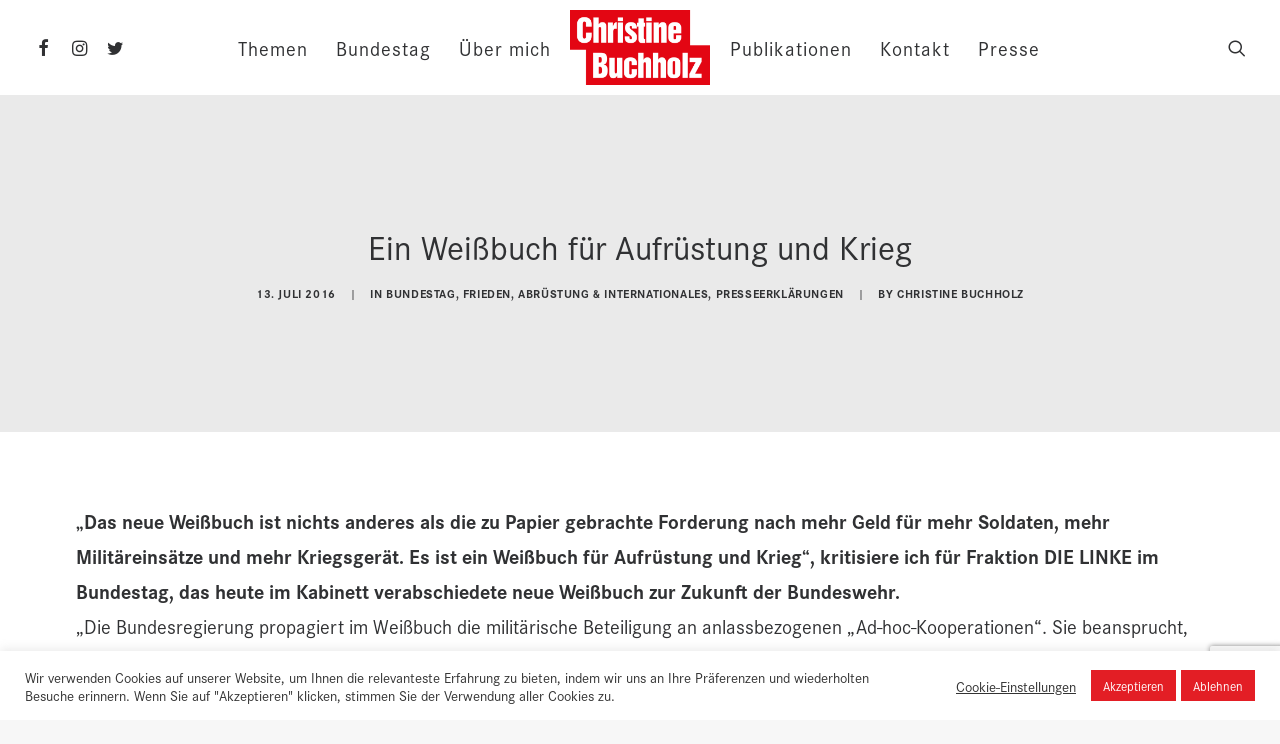

--- FILE ---
content_type: text/html; charset=UTF-8
request_url: https://christinebuchholz.de/2016/07/13/ein-weissbuch-fuer-aufruestung-und-krieg-2/
body_size: 19405
content:
<!DOCTYPE html>
<html class="no-touch" lang="de" xmlns="http://www.w3.org/1999/xhtml">
<head>
<meta http-equiv="Content-Type" content="text/html; charset=UTF-8">
<meta name="viewport" content="width=device-width, initial-scale=1">
<link rel="profile" href="https://gmpg.org/xfn/11">
<link rel="pingback" href="https://christinebuchholz.de/xmlrpc.php">
<title>Ein Weißbuch für Aufrüstung und Krieg &#8211; Christine Buchholz</title>
<meta name='robots' content='max-image-preview:large' />
<link rel='dns-prefetch' href='//www.google.com' />
<link rel='dns-prefetch' href='//s.w.org' />
<link rel="alternate" type="application/rss+xml" title="Christine Buchholz &raquo; Feed" href="https://christinebuchholz.de/feed/" />
<link rel="alternate" type="application/rss+xml" title="Christine Buchholz &raquo; Kommentar-Feed" href="https://christinebuchholz.de/comments/feed/" />
<script type="text/javascript">
window._wpemojiSettings = {"baseUrl":"https:\/\/s.w.org\/images\/core\/emoji\/14.0.0\/72x72\/","ext":".png","svgUrl":"https:\/\/s.w.org\/images\/core\/emoji\/14.0.0\/svg\/","svgExt":".svg","source":{"concatemoji":"https:\/\/christinebuchholz.de\/wp-includes\/js\/wp-emoji-release.min.js?ver=6.0.11"}};
/*! This file is auto-generated */
!function(e,a,t){var n,r,o,i=a.createElement("canvas"),p=i.getContext&&i.getContext("2d");function s(e,t){var a=String.fromCharCode,e=(p.clearRect(0,0,i.width,i.height),p.fillText(a.apply(this,e),0,0),i.toDataURL());return p.clearRect(0,0,i.width,i.height),p.fillText(a.apply(this,t),0,0),e===i.toDataURL()}function c(e){var t=a.createElement("script");t.src=e,t.defer=t.type="text/javascript",a.getElementsByTagName("head")[0].appendChild(t)}for(o=Array("flag","emoji"),t.supports={everything:!0,everythingExceptFlag:!0},r=0;r<o.length;r++)t.supports[o[r]]=function(e){if(!p||!p.fillText)return!1;switch(p.textBaseline="top",p.font="600 32px Arial",e){case"flag":return s([127987,65039,8205,9895,65039],[127987,65039,8203,9895,65039])?!1:!s([55356,56826,55356,56819],[55356,56826,8203,55356,56819])&&!s([55356,57332,56128,56423,56128,56418,56128,56421,56128,56430,56128,56423,56128,56447],[55356,57332,8203,56128,56423,8203,56128,56418,8203,56128,56421,8203,56128,56430,8203,56128,56423,8203,56128,56447]);case"emoji":return!s([129777,127995,8205,129778,127999],[129777,127995,8203,129778,127999])}return!1}(o[r]),t.supports.everything=t.supports.everything&&t.supports[o[r]],"flag"!==o[r]&&(t.supports.everythingExceptFlag=t.supports.everythingExceptFlag&&t.supports[o[r]]);t.supports.everythingExceptFlag=t.supports.everythingExceptFlag&&!t.supports.flag,t.DOMReady=!1,t.readyCallback=function(){t.DOMReady=!0},t.supports.everything||(n=function(){t.readyCallback()},a.addEventListener?(a.addEventListener("DOMContentLoaded",n,!1),e.addEventListener("load",n,!1)):(e.attachEvent("onload",n),a.attachEvent("onreadystatechange",function(){"complete"===a.readyState&&t.readyCallback()})),(e=t.source||{}).concatemoji?c(e.concatemoji):e.wpemoji&&e.twemoji&&(c(e.twemoji),c(e.wpemoji)))}(window,document,window._wpemojiSettings);
</script>
<style type="text/css">
img.wp-smiley,
img.emoji {
	display: inline !important;
	border: none !important;
	box-shadow: none !important;
	height: 1em !important;
	width: 1em !important;
	margin: 0 0.07em !important;
	vertical-align: -0.1em !important;
	background: none !important;
	padding: 0 !important;
}
</style>
	<link rel='stylesheet' id='layerslider-css'  href='https://christinebuchholz.de/wp-content/plugins/LayerSlider/assets/static/layerslider/css/layerslider.css?ver=7.1.3' type='text/css' media='all' />
<link rel='stylesheet' id='wp-block-library-css'  href='https://christinebuchholz.de/wp-includes/css/dist/block-library/style.min.css?ver=6.0.11' type='text/css' media='all' />
<style id='global-styles-inline-css' type='text/css'>
body{--wp--preset--color--black: #000000;--wp--preset--color--cyan-bluish-gray: #abb8c3;--wp--preset--color--white: #ffffff;--wp--preset--color--pale-pink: #f78da7;--wp--preset--color--vivid-red: #cf2e2e;--wp--preset--color--luminous-vivid-orange: #ff6900;--wp--preset--color--luminous-vivid-amber: #fcb900;--wp--preset--color--light-green-cyan: #7bdcb5;--wp--preset--color--vivid-green-cyan: #00d084;--wp--preset--color--pale-cyan-blue: #8ed1fc;--wp--preset--color--vivid-cyan-blue: #0693e3;--wp--preset--color--vivid-purple: #9b51e0;--wp--preset--gradient--vivid-cyan-blue-to-vivid-purple: linear-gradient(135deg,rgba(6,147,227,1) 0%,rgb(155,81,224) 100%);--wp--preset--gradient--light-green-cyan-to-vivid-green-cyan: linear-gradient(135deg,rgb(122,220,180) 0%,rgb(0,208,130) 100%);--wp--preset--gradient--luminous-vivid-amber-to-luminous-vivid-orange: linear-gradient(135deg,rgba(252,185,0,1) 0%,rgba(255,105,0,1) 100%);--wp--preset--gradient--luminous-vivid-orange-to-vivid-red: linear-gradient(135deg,rgba(255,105,0,1) 0%,rgb(207,46,46) 100%);--wp--preset--gradient--very-light-gray-to-cyan-bluish-gray: linear-gradient(135deg,rgb(238,238,238) 0%,rgb(169,184,195) 100%);--wp--preset--gradient--cool-to-warm-spectrum: linear-gradient(135deg,rgb(74,234,220) 0%,rgb(151,120,209) 20%,rgb(207,42,186) 40%,rgb(238,44,130) 60%,rgb(251,105,98) 80%,rgb(254,248,76) 100%);--wp--preset--gradient--blush-light-purple: linear-gradient(135deg,rgb(255,206,236) 0%,rgb(152,150,240) 100%);--wp--preset--gradient--blush-bordeaux: linear-gradient(135deg,rgb(254,205,165) 0%,rgb(254,45,45) 50%,rgb(107,0,62) 100%);--wp--preset--gradient--luminous-dusk: linear-gradient(135deg,rgb(255,203,112) 0%,rgb(199,81,192) 50%,rgb(65,88,208) 100%);--wp--preset--gradient--pale-ocean: linear-gradient(135deg,rgb(255,245,203) 0%,rgb(182,227,212) 50%,rgb(51,167,181) 100%);--wp--preset--gradient--electric-grass: linear-gradient(135deg,rgb(202,248,128) 0%,rgb(113,206,126) 100%);--wp--preset--gradient--midnight: linear-gradient(135deg,rgb(2,3,129) 0%,rgb(40,116,252) 100%);--wp--preset--duotone--dark-grayscale: url('#wp-duotone-dark-grayscale');--wp--preset--duotone--grayscale: url('#wp-duotone-grayscale');--wp--preset--duotone--purple-yellow: url('#wp-duotone-purple-yellow');--wp--preset--duotone--blue-red: url('#wp-duotone-blue-red');--wp--preset--duotone--midnight: url('#wp-duotone-midnight');--wp--preset--duotone--magenta-yellow: url('#wp-duotone-magenta-yellow');--wp--preset--duotone--purple-green: url('#wp-duotone-purple-green');--wp--preset--duotone--blue-orange: url('#wp-duotone-blue-orange');--wp--preset--font-size--small: 13px;--wp--preset--font-size--medium: 20px;--wp--preset--font-size--large: 36px;--wp--preset--font-size--x-large: 42px;}.has-black-color{color: var(--wp--preset--color--black) !important;}.has-cyan-bluish-gray-color{color: var(--wp--preset--color--cyan-bluish-gray) !important;}.has-white-color{color: var(--wp--preset--color--white) !important;}.has-pale-pink-color{color: var(--wp--preset--color--pale-pink) !important;}.has-vivid-red-color{color: var(--wp--preset--color--vivid-red) !important;}.has-luminous-vivid-orange-color{color: var(--wp--preset--color--luminous-vivid-orange) !important;}.has-luminous-vivid-amber-color{color: var(--wp--preset--color--luminous-vivid-amber) !important;}.has-light-green-cyan-color{color: var(--wp--preset--color--light-green-cyan) !important;}.has-vivid-green-cyan-color{color: var(--wp--preset--color--vivid-green-cyan) !important;}.has-pale-cyan-blue-color{color: var(--wp--preset--color--pale-cyan-blue) !important;}.has-vivid-cyan-blue-color{color: var(--wp--preset--color--vivid-cyan-blue) !important;}.has-vivid-purple-color{color: var(--wp--preset--color--vivid-purple) !important;}.has-black-background-color{background-color: var(--wp--preset--color--black) !important;}.has-cyan-bluish-gray-background-color{background-color: var(--wp--preset--color--cyan-bluish-gray) !important;}.has-white-background-color{background-color: var(--wp--preset--color--white) !important;}.has-pale-pink-background-color{background-color: var(--wp--preset--color--pale-pink) !important;}.has-vivid-red-background-color{background-color: var(--wp--preset--color--vivid-red) !important;}.has-luminous-vivid-orange-background-color{background-color: var(--wp--preset--color--luminous-vivid-orange) !important;}.has-luminous-vivid-amber-background-color{background-color: var(--wp--preset--color--luminous-vivid-amber) !important;}.has-light-green-cyan-background-color{background-color: var(--wp--preset--color--light-green-cyan) !important;}.has-vivid-green-cyan-background-color{background-color: var(--wp--preset--color--vivid-green-cyan) !important;}.has-pale-cyan-blue-background-color{background-color: var(--wp--preset--color--pale-cyan-blue) !important;}.has-vivid-cyan-blue-background-color{background-color: var(--wp--preset--color--vivid-cyan-blue) !important;}.has-vivid-purple-background-color{background-color: var(--wp--preset--color--vivid-purple) !important;}.has-black-border-color{border-color: var(--wp--preset--color--black) !important;}.has-cyan-bluish-gray-border-color{border-color: var(--wp--preset--color--cyan-bluish-gray) !important;}.has-white-border-color{border-color: var(--wp--preset--color--white) !important;}.has-pale-pink-border-color{border-color: var(--wp--preset--color--pale-pink) !important;}.has-vivid-red-border-color{border-color: var(--wp--preset--color--vivid-red) !important;}.has-luminous-vivid-orange-border-color{border-color: var(--wp--preset--color--luminous-vivid-orange) !important;}.has-luminous-vivid-amber-border-color{border-color: var(--wp--preset--color--luminous-vivid-amber) !important;}.has-light-green-cyan-border-color{border-color: var(--wp--preset--color--light-green-cyan) !important;}.has-vivid-green-cyan-border-color{border-color: var(--wp--preset--color--vivid-green-cyan) !important;}.has-pale-cyan-blue-border-color{border-color: var(--wp--preset--color--pale-cyan-blue) !important;}.has-vivid-cyan-blue-border-color{border-color: var(--wp--preset--color--vivid-cyan-blue) !important;}.has-vivid-purple-border-color{border-color: var(--wp--preset--color--vivid-purple) !important;}.has-vivid-cyan-blue-to-vivid-purple-gradient-background{background: var(--wp--preset--gradient--vivid-cyan-blue-to-vivid-purple) !important;}.has-light-green-cyan-to-vivid-green-cyan-gradient-background{background: var(--wp--preset--gradient--light-green-cyan-to-vivid-green-cyan) !important;}.has-luminous-vivid-amber-to-luminous-vivid-orange-gradient-background{background: var(--wp--preset--gradient--luminous-vivid-amber-to-luminous-vivid-orange) !important;}.has-luminous-vivid-orange-to-vivid-red-gradient-background{background: var(--wp--preset--gradient--luminous-vivid-orange-to-vivid-red) !important;}.has-very-light-gray-to-cyan-bluish-gray-gradient-background{background: var(--wp--preset--gradient--very-light-gray-to-cyan-bluish-gray) !important;}.has-cool-to-warm-spectrum-gradient-background{background: var(--wp--preset--gradient--cool-to-warm-spectrum) !important;}.has-blush-light-purple-gradient-background{background: var(--wp--preset--gradient--blush-light-purple) !important;}.has-blush-bordeaux-gradient-background{background: var(--wp--preset--gradient--blush-bordeaux) !important;}.has-luminous-dusk-gradient-background{background: var(--wp--preset--gradient--luminous-dusk) !important;}.has-pale-ocean-gradient-background{background: var(--wp--preset--gradient--pale-ocean) !important;}.has-electric-grass-gradient-background{background: var(--wp--preset--gradient--electric-grass) !important;}.has-midnight-gradient-background{background: var(--wp--preset--gradient--midnight) !important;}.has-small-font-size{font-size: var(--wp--preset--font-size--small) !important;}.has-medium-font-size{font-size: var(--wp--preset--font-size--medium) !important;}.has-large-font-size{font-size: var(--wp--preset--font-size--large) !important;}.has-x-large-font-size{font-size: var(--wp--preset--font-size--x-large) !important;}
</style>
<link rel='stylesheet' id='contact-form-7-css'  href='https://christinebuchholz.de/wp-content/plugins/contact-form-7/includes/css/styles.css?ver=5.6.3' type='text/css' media='all' />
<link rel='stylesheet' id='cookie-law-info-css'  href='https://christinebuchholz.de/wp-content/plugins/cookie-law-info/legacy/public/css/cookie-law-info-public.css?ver=3.0.3' type='text/css' media='all' />
<link rel='stylesheet' id='cookie-law-info-gdpr-css'  href='https://christinebuchholz.de/wp-content/plugins/cookie-law-info/legacy/public/css/cookie-law-info-gdpr.css?ver=3.0.3' type='text/css' media='all' />
<link rel='stylesheet' id='uncode-privacy-css'  href='https://christinebuchholz.de/wp-content/plugins/uncode-privacy/assets/css/uncode-privacy-public.css?ver=2.2.2' type='text/css' media='all' />
<link rel='stylesheet' id='fontawesome-css'  href='https://christinebuchholz.de/wp-content/plugins/wp-subscription-forms-pro/fontawesome/css/all.min.css?ver=1.0.5' type='text/css' media='all' />
<link rel='stylesheet' id='wpsfp-frontend-style-css'  href='https://christinebuchholz.de/wp-content/plugins/wp-subscription-forms-pro/css/wpsfp-frontend.css?ver=1.0.5' type='text/css' media='all' />
<link rel='stylesheet' id='Roboto-css'  href='https://christinebuchholz.de/wp-content/uploads/fonts/e1346a4c6b34f6bcb41fefc3131987e5/font.css?v=1666343785' type='text/css' media='all' />
<link rel='stylesheet' id='uncode-gutenberg-frontend-css'  href='https://christinebuchholz.de/wp-content/themes/uncode/core/inc/compatibility/gutenberg/assets/css/uncode-gutenberg-frontend.css?ver=2.7.4' type='text/css' media='all' />
<link rel='stylesheet' id='uncode-style-css'  href='https://christinebuchholz.de/wp-content/themes/uncode/library/css/style.css?ver=1908865993' type='text/css' media='all' />
<style id='uncode-style-inline-css' type='text/css'>

@media (max-width: 959px) { .navbar-brand > * { height: 50px !important;}}
@media (min-width: 960px) { .limit-width { max-width: 1200px; margin: auto;}}
#changer-back-color { transition: background-color 1000ms cubic-bezier(0.25, 1, 0.5, 1) !important; } #changer-back-color > div { transition: opacity 1000ms cubic-bezier(0.25, 1, 0.5, 1) !important; } body.bg-changer-init.disable-hover .main-wrapper .style-light,  body.bg-changer-init.disable-hover .main-wrapper .style-light h1,  body.bg-changer-init.disable-hover .main-wrapper .style-light h2, body.bg-changer-init.disable-hover .main-wrapper .style-light h3, body.bg-changer-init.disable-hover .main-wrapper .style-light h4, body.bg-changer-init.disable-hover .main-wrapper .style-light h5, body.bg-changer-init.disable-hover .main-wrapper .style-light h6, body.bg-changer-init.disable-hover .main-wrapper .style-light a, body.bg-changer-init.disable-hover .main-wrapper .style-dark, body.bg-changer-init.disable-hover .main-wrapper .style-dark h1, body.bg-changer-init.disable-hover .main-wrapper .style-dark h2, body.bg-changer-init.disable-hover .main-wrapper .style-dark h3, body.bg-changer-init.disable-hover .main-wrapper .style-dark h4, body.bg-changer-init.disable-hover .main-wrapper .style-dark h5, body.bg-changer-init.disable-hover .main-wrapper .style-dark h6, body.bg-changer-init.disable-hover .main-wrapper .style-dark a { transition: color 1000ms cubic-bezier(0.25, 1, 0.5, 1) !important; } body.bg-changer-init.disable-hover .main-wrapper .heading-text-highlight-inner { transition-property: right, background; transition-duration: 1000ms }
</style>
<link rel='stylesheet' id='uncode-icons-css'  href='https://christinebuchholz.de/wp-content/themes/uncode/library/css/uncode-icons.css?ver=1908865993' type='text/css' media='all' />
<link rel='stylesheet' id='uncode-custom-style-css'  href='https://christinebuchholz.de/wp-content/themes/uncode/library/css/style-custom.css?ver=1908865993' type='text/css' media='all' />
<style id='uncode-custom-style-inline-css' type='text/css'>
.overlay.overlay-search .search-container form .search-container-inner input {color:white;}.main-container .row-navigation .row-parent {display:none;}.font-weight-menu, .menu-container:not(.isotope-filters) ul.menu-smart > li > a:not(.social-menu-link), .menu-container:not(.isotope-filters) ul.menu-smart li.dropdown > a, .menu-container:not(.isotope-filters) ul.menu-smart li.mega-menu > a, .menu-container:not(.vmenu-container):not(.isotope-filters) ul.menu-smart > li > a:not(.social-menu-link):not(.vc_control-btn), .menu-smart i.fa-dropdown, .vmenu-container a {font-size:20px;font-family:corporate-s;font-weight:400;}.font-size-submenu, .menu-horizontal ul ul a, .vmenu-container ul ul a {font-size:20px;}.hmenu-center-split .logo-container {padding:10px 5px 10px 5px;}body:not(.menu-force-opacity):not(.navbar-hover) .style-light-override:not(.is_stuck:not(.menu-desktop-transparent)):not(.is_mobile_open).menu-transparent .lines, body:not(.menu-force-opacity):not(.navbar-hover) .style-light-override:not(.is_stuck:not(.menu-desktop-transparent)):not(.is_mobile_open).menu-transparent .lines:before, body:not(.menu-force-opacity):not(.navbar-hover) .style-light-override:not(.is_stuck:not(.menu-desktop-transparent)):not(.is_mobile_open).menu-transparent .lines:after, body:not(.menu-force-opacity):not(.navbar-hover) .style-light-override:not(.is_stuck:not(.menu-desktop-transparent)):not(.is_mobile_open).menu-transparent .lines > span {background:#ffffff;}.mobile-menu-button.mobile-menu-button-light.lines-button {padding-right:10px !important;padding-top:0px !important;}
</style>
<script type='text/javascript' src='https://christinebuchholz.de/wp-includes/js/jquery/jquery.min.js?ver=3.6.0' id='jquery-core-js'></script>
<script type='text/javascript' src='https://christinebuchholz.de/wp-includes/js/jquery/jquery-migrate.min.js?ver=3.3.2' id='jquery-migrate-js'></script>
<script type='text/javascript' id='layerslider-utils-js-extra'>
/* <![CDATA[ */
var LS_Meta = {"v":"7.1.3","fixGSAP":"1"};
/* ]]> */
</script>
<script type='text/javascript' src='https://christinebuchholz.de/wp-content/plugins/LayerSlider/assets/static/layerslider/js/layerslider.utils.js?ver=7.1.3' id='layerslider-utils-js'></script>
<script type='text/javascript' src='https://christinebuchholz.de/wp-content/plugins/LayerSlider/assets/static/layerslider/js/layerslider.kreaturamedia.jquery.js?ver=7.1.3' id='layerslider-js'></script>
<script type='text/javascript' src='https://christinebuchholz.de/wp-content/plugins/LayerSlider/assets/static/layerslider/js/layerslider.transitions.js?ver=7.1.3' id='layerslider-transitions-js'></script>
<script type='text/javascript' id='cookie-law-info-js-extra'>
/* <![CDATA[ */
var Cli_Data = {"nn_cookie_ids":[],"cookielist":[],"non_necessary_cookies":[],"ccpaEnabled":"","ccpaRegionBased":"","ccpaBarEnabled":"","strictlyEnabled":["necessary","obligatoire"],"ccpaType":"gdpr","js_blocking":"1","custom_integration":"","triggerDomRefresh":"","secure_cookies":""};
var cli_cookiebar_settings = {"animate_speed_hide":"500","animate_speed_show":"500","background":"#FFF","border":"#b1a6a6c2","border_on":"","button_1_button_colour":"#e31e25","button_1_button_hover":"#b6181e","button_1_link_colour":"#fff","button_1_as_button":"1","button_1_new_win":"","button_2_button_colour":"#333","button_2_button_hover":"#292929","button_2_link_colour":"#444","button_2_as_button":"","button_2_hidebar":"","button_3_button_colour":"#e31e25","button_3_button_hover":"#b6181e","button_3_link_colour":"#fff","button_3_as_button":"1","button_3_new_win":"","button_4_button_colour":"#000","button_4_button_hover":"#000000","button_4_link_colour":"#333333","button_4_as_button":"","button_7_button_colour":"#61a229","button_7_button_hover":"#4e8221","button_7_link_colour":"#fff","button_7_as_button":"1","button_7_new_win":"","font_family":"inherit","header_fix":"","notify_animate_hide":"1","notify_animate_show":"","notify_div_id":"#cookie-law-info-bar","notify_position_horizontal":"right","notify_position_vertical":"bottom","scroll_close":"","scroll_close_reload":"","accept_close_reload":"","reject_close_reload":"","showagain_tab":"1","showagain_background":"#fff","showagain_border":"#000","showagain_div_id":"#cookie-law-info-again","showagain_x_position":"100px","text":"#333333","show_once_yn":"","show_once":"10000","logging_on":"","as_popup":"","popup_overlay":"1","bar_heading_text":"","cookie_bar_as":"banner","popup_showagain_position":"bottom-right","widget_position":"left"};
var log_object = {"ajax_url":"https:\/\/christinebuchholz.de\/wp-admin\/admin-ajax.php"};
/* ]]> */
</script>
<script type='text/javascript' src='https://christinebuchholz.de/wp-content/plugins/cookie-law-info/legacy/public/js/cookie-law-info-public.js?ver=3.0.3' id='cookie-law-info-js'></script>
<script type='text/javascript' src='https://christinebuchholz.de/wp-content/plugins/revslider/public/assets/js/rbtools.min.js?ver=6.6.2' async id='tp-tools-js'></script>
<script type='text/javascript' src='https://christinebuchholz.de/wp-content/plugins/revslider/public/assets/js/rs6.min.js?ver=6.6.2' async id='revmin-js'></script>
<script type='text/javascript' src='https://christinebuchholz.de/wp-content/plugins/wp-subscription-forms-pro/js/wpsfp-mobile-check.js?ver=1.0.5' id='wpsfp-mobile-check-js'></script>
<script type='text/javascript' id='wpsfp-frontend-script-js-extra'>
/* <![CDATA[ */
var wpsfp_frontend_obj = {"ajax_url":"https:\/\/christinebuchholz.de\/wp-admin\/admin-ajax.php","ajax_nonce":"4419037cb2"};
/* ]]> */
</script>
<script type='text/javascript' src='https://christinebuchholz.de/wp-content/plugins/wp-subscription-forms-pro/js/wpsfp-frontend.js?ver=1.0.5' id='wpsfp-frontend-script-js'></script>
<script type='text/javascript' src='/wp-content/themes/uncode/library/js/ai-uncode.js' id='uncodeAI' data-home='/' data-path='/' data-breakpoints-images='258,516,720,1032,1440,2064,2880' id='ai-uncode-js'></script>
<script type='text/javascript' id='uncode-init-js-extra'>
/* <![CDATA[ */
var SiteParameters = {"days":"days","hours":"hours","minutes":"minutes","seconds":"seconds","constant_scroll":"on","scroll_speed":"2","parallax_factor":"0.25","loading":"Loading\u2026","slide_name":"slide","slide_footer":"footer","ajax_url":"https:\/\/christinebuchholz.de\/wp-admin\/admin-ajax.php","nonce_adaptive_images":"140bd96891","nonce_srcset_async":"a6f8c1518a","enable_debug":"","block_mobile_videos":"","is_frontend_editor":"","main_width":["1200","px"],"mobile_parallax_allowed":"","wireframes_plugin_active":"1","sticky_elements":"off","lazyload_type":"","resize_quality":"90","register_metadata":"","bg_changer_time":"1000","update_wc_fragments":"1","optimize_shortpixel_image":"","custom_cursor_selector":"[href], .trigger-overlay, .owl-next, .owl-prev, .owl-dot, input[type=\"submit\"], button[type=\"submit\"], a[class^=\"ilightbox\"], .ilightbox-thumbnail, .ilightbox-prev, .ilightbox-next, .overlay-close, .unmodal-close, .qty-inset > span, .share-button li, .uncode-post-titles .tmb.tmb-click-area, .btn-link, .tmb-click-row .t-inside, .lg-outer button, .lg-thumb img","mobile_parallax_animation":"","lbox_enhanced":"","native_media_player":"","vimeoPlayerParams":"?autoplay=0","ajax_filter_key_search":"key","ajax_filter_key_unfilter":"unfilter","uncode_adaptive":"1","ai_breakpoints":"258,516,720,1032,1440,2064,2880"};
/* ]]> */
</script>
<script type='text/javascript' src='https://christinebuchholz.de/wp-content/themes/uncode/library/js/init.js?ver=1908865993' id='uncode-init-js'></script>
<meta name="generator" content="Powered by LayerSlider 7.1.3 - Multi-Purpose, Responsive, Parallax, Mobile-Friendly Slider Plugin for WordPress." />
<!-- LayerSlider updates and docs at: https://layerslider.com -->
<link rel="https://api.w.org/" href="https://christinebuchholz.de/wp-json/" /><link rel="alternate" type="application/json" href="https://christinebuchholz.de/wp-json/wp/v2/posts/6103" /><link rel="EditURI" type="application/rsd+xml" title="RSD" href="https://christinebuchholz.de/xmlrpc.php?rsd" />
<link rel="wlwmanifest" type="application/wlwmanifest+xml" href="https://christinebuchholz.de/wp-includes/wlwmanifest.xml" /> 
<meta name="generator" content="WordPress 6.0.11" />
<link rel="canonical" href="https://christinebuchholz.de/2016/07/13/ein-weissbuch-fuer-aufruestung-und-krieg-2/" />
<link rel='shortlink' href='https://christinebuchholz.de/?p=6103' />
<link rel="alternate" type="application/json+oembed" href="https://christinebuchholz.de/wp-json/oembed/1.0/embed?url=https%3A%2F%2Fchristinebuchholz.de%2F2016%2F07%2F13%2Fein-weissbuch-fuer-aufruestung-und-krieg-2%2F" />
<link rel="alternate" type="text/xml+oembed" href="https://christinebuchholz.de/wp-json/oembed/1.0/embed?url=https%3A%2F%2Fchristinebuchholz.de%2F2016%2F07%2F13%2Fein-weissbuch-fuer-aufruestung-und-krieg-2%2F&#038;format=xml" />
<script type='text/javascript' src='//use.typekit.com/cwb6qui.js'></script>
<script type='text/javascript'>try{Typekit.load();}catch(e){}</script>
<meta name="generator" content="Powered by Slider Revolution 6.6.2 - responsive, Mobile-Friendly Slider Plugin for WordPress with comfortable drag and drop interface." />
<script>function setREVStartSize(e){
			//window.requestAnimationFrame(function() {
				window.RSIW = window.RSIW===undefined ? window.innerWidth : window.RSIW;
				window.RSIH = window.RSIH===undefined ? window.innerHeight : window.RSIH;
				try {
					var pw = document.getElementById(e.c).parentNode.offsetWidth,
						newh;
					pw = pw===0 || isNaN(pw) || (e.l=="fullwidth" || e.layout=="fullwidth") ? window.RSIW : pw;
					e.tabw = e.tabw===undefined ? 0 : parseInt(e.tabw);
					e.thumbw = e.thumbw===undefined ? 0 : parseInt(e.thumbw);
					e.tabh = e.tabh===undefined ? 0 : parseInt(e.tabh);
					e.thumbh = e.thumbh===undefined ? 0 : parseInt(e.thumbh);
					e.tabhide = e.tabhide===undefined ? 0 : parseInt(e.tabhide);
					e.thumbhide = e.thumbhide===undefined ? 0 : parseInt(e.thumbhide);
					e.mh = e.mh===undefined || e.mh=="" || e.mh==="auto" ? 0 : parseInt(e.mh,0);
					if(e.layout==="fullscreen" || e.l==="fullscreen")
						newh = Math.max(e.mh,window.RSIH);
					else{
						e.gw = Array.isArray(e.gw) ? e.gw : [e.gw];
						for (var i in e.rl) if (e.gw[i]===undefined || e.gw[i]===0) e.gw[i] = e.gw[i-1];
						e.gh = e.el===undefined || e.el==="" || (Array.isArray(e.el) && e.el.length==0)? e.gh : e.el;
						e.gh = Array.isArray(e.gh) ? e.gh : [e.gh];
						for (var i in e.rl) if (e.gh[i]===undefined || e.gh[i]===0) e.gh[i] = e.gh[i-1];
											
						var nl = new Array(e.rl.length),
							ix = 0,
							sl;
						e.tabw = e.tabhide>=pw ? 0 : e.tabw;
						e.thumbw = e.thumbhide>=pw ? 0 : e.thumbw;
						e.tabh = e.tabhide>=pw ? 0 : e.tabh;
						e.thumbh = e.thumbhide>=pw ? 0 : e.thumbh;
						for (var i in e.rl) nl[i] = e.rl[i]<window.RSIW ? 0 : e.rl[i];
						sl = nl[0];
						for (var i in nl) if (sl>nl[i] && nl[i]>0) { sl = nl[i]; ix=i;}
						var m = pw>(e.gw[ix]+e.tabw+e.thumbw) ? 1 : (pw-(e.tabw+e.thumbw)) / (e.gw[ix]);
						newh =  (e.gh[ix] * m) + (e.tabh + e.thumbh);
					}
					var el = document.getElementById(e.c);
					if (el!==null && el) el.style.height = newh+"px";
					el = document.getElementById(e.c+"_wrapper");
					if (el!==null && el) {
						el.style.height = newh+"px";
						el.style.display = "block";
					}
				} catch(e){
					console.log("Failure at Presize of Slider:" + e)
				}
			//});
		  };</script>
<noscript><style> .wpb_animate_when_almost_visible { opacity: 1; }</style></noscript></head>
<body data-rsssl=1 class="post-template-default single single-post postid-6103 single-format-standard  style-color-lxmt-bg group-blog hormenu-position-left megamenu-full-submenu hmenu hmenu-center-split header-full-width main-center-align menu-mobile-transparent mobile-parallax-not-allowed ilb-no-bounce unreg qw-body-scroll-disabled megamenu-side-to-side wpb-js-composer js-comp-ver-6.9.0 vc_responsive" data-border="0">
		<div id="vh_layout_help"></div><svg xmlns="http://www.w3.org/2000/svg" viewBox="0 0 0 0" width="0" height="0" focusable="false" role="none" style="visibility: hidden; position: absolute; left: -9999px; overflow: hidden;" ><defs><filter id="wp-duotone-dark-grayscale"><feColorMatrix color-interpolation-filters="sRGB" type="matrix" values=" .299 .587 .114 0 0 .299 .587 .114 0 0 .299 .587 .114 0 0 .299 .587 .114 0 0 " /><feComponentTransfer color-interpolation-filters="sRGB" ><feFuncR type="table" tableValues="0 0.49803921568627" /><feFuncG type="table" tableValues="0 0.49803921568627" /><feFuncB type="table" tableValues="0 0.49803921568627" /><feFuncA type="table" tableValues="1 1" /></feComponentTransfer><feComposite in2="SourceGraphic" operator="in" /></filter></defs></svg><svg xmlns="http://www.w3.org/2000/svg" viewBox="0 0 0 0" width="0" height="0" focusable="false" role="none" style="visibility: hidden; position: absolute; left: -9999px; overflow: hidden;" ><defs><filter id="wp-duotone-grayscale"><feColorMatrix color-interpolation-filters="sRGB" type="matrix" values=" .299 .587 .114 0 0 .299 .587 .114 0 0 .299 .587 .114 0 0 .299 .587 .114 0 0 " /><feComponentTransfer color-interpolation-filters="sRGB" ><feFuncR type="table" tableValues="0 1" /><feFuncG type="table" tableValues="0 1" /><feFuncB type="table" tableValues="0 1" /><feFuncA type="table" tableValues="1 1" /></feComponentTransfer><feComposite in2="SourceGraphic" operator="in" /></filter></defs></svg><svg xmlns="http://www.w3.org/2000/svg" viewBox="0 0 0 0" width="0" height="0" focusable="false" role="none" style="visibility: hidden; position: absolute; left: -9999px; overflow: hidden;" ><defs><filter id="wp-duotone-purple-yellow"><feColorMatrix color-interpolation-filters="sRGB" type="matrix" values=" .299 .587 .114 0 0 .299 .587 .114 0 0 .299 .587 .114 0 0 .299 .587 .114 0 0 " /><feComponentTransfer color-interpolation-filters="sRGB" ><feFuncR type="table" tableValues="0.54901960784314 0.98823529411765" /><feFuncG type="table" tableValues="0 1" /><feFuncB type="table" tableValues="0.71764705882353 0.25490196078431" /><feFuncA type="table" tableValues="1 1" /></feComponentTransfer><feComposite in2="SourceGraphic" operator="in" /></filter></defs></svg><svg xmlns="http://www.w3.org/2000/svg" viewBox="0 0 0 0" width="0" height="0" focusable="false" role="none" style="visibility: hidden; position: absolute; left: -9999px; overflow: hidden;" ><defs><filter id="wp-duotone-blue-red"><feColorMatrix color-interpolation-filters="sRGB" type="matrix" values=" .299 .587 .114 0 0 .299 .587 .114 0 0 .299 .587 .114 0 0 .299 .587 .114 0 0 " /><feComponentTransfer color-interpolation-filters="sRGB" ><feFuncR type="table" tableValues="0 1" /><feFuncG type="table" tableValues="0 0.27843137254902" /><feFuncB type="table" tableValues="0.5921568627451 0.27843137254902" /><feFuncA type="table" tableValues="1 1" /></feComponentTransfer><feComposite in2="SourceGraphic" operator="in" /></filter></defs></svg><svg xmlns="http://www.w3.org/2000/svg" viewBox="0 0 0 0" width="0" height="0" focusable="false" role="none" style="visibility: hidden; position: absolute; left: -9999px; overflow: hidden;" ><defs><filter id="wp-duotone-midnight"><feColorMatrix color-interpolation-filters="sRGB" type="matrix" values=" .299 .587 .114 0 0 .299 .587 .114 0 0 .299 .587 .114 0 0 .299 .587 .114 0 0 " /><feComponentTransfer color-interpolation-filters="sRGB" ><feFuncR type="table" tableValues="0 0" /><feFuncG type="table" tableValues="0 0.64705882352941" /><feFuncB type="table" tableValues="0 1" /><feFuncA type="table" tableValues="1 1" /></feComponentTransfer><feComposite in2="SourceGraphic" operator="in" /></filter></defs></svg><svg xmlns="http://www.w3.org/2000/svg" viewBox="0 0 0 0" width="0" height="0" focusable="false" role="none" style="visibility: hidden; position: absolute; left: -9999px; overflow: hidden;" ><defs><filter id="wp-duotone-magenta-yellow"><feColorMatrix color-interpolation-filters="sRGB" type="matrix" values=" .299 .587 .114 0 0 .299 .587 .114 0 0 .299 .587 .114 0 0 .299 .587 .114 0 0 " /><feComponentTransfer color-interpolation-filters="sRGB" ><feFuncR type="table" tableValues="0.78039215686275 1" /><feFuncG type="table" tableValues="0 0.94901960784314" /><feFuncB type="table" tableValues="0.35294117647059 0.47058823529412" /><feFuncA type="table" tableValues="1 1" /></feComponentTransfer><feComposite in2="SourceGraphic" operator="in" /></filter></defs></svg><svg xmlns="http://www.w3.org/2000/svg" viewBox="0 0 0 0" width="0" height="0" focusable="false" role="none" style="visibility: hidden; position: absolute; left: -9999px; overflow: hidden;" ><defs><filter id="wp-duotone-purple-green"><feColorMatrix color-interpolation-filters="sRGB" type="matrix" values=" .299 .587 .114 0 0 .299 .587 .114 0 0 .299 .587 .114 0 0 .299 .587 .114 0 0 " /><feComponentTransfer color-interpolation-filters="sRGB" ><feFuncR type="table" tableValues="0.65098039215686 0.40392156862745" /><feFuncG type="table" tableValues="0 1" /><feFuncB type="table" tableValues="0.44705882352941 0.4" /><feFuncA type="table" tableValues="1 1" /></feComponentTransfer><feComposite in2="SourceGraphic" operator="in" /></filter></defs></svg><svg xmlns="http://www.w3.org/2000/svg" viewBox="0 0 0 0" width="0" height="0" focusable="false" role="none" style="visibility: hidden; position: absolute; left: -9999px; overflow: hidden;" ><defs><filter id="wp-duotone-blue-orange"><feColorMatrix color-interpolation-filters="sRGB" type="matrix" values=" .299 .587 .114 0 0 .299 .587 .114 0 0 .299 .587 .114 0 0 .299 .587 .114 0 0 " /><feComponentTransfer color-interpolation-filters="sRGB" ><feFuncR type="table" tableValues="0.098039215686275 1" /><feFuncG type="table" tableValues="0 0.66274509803922" /><feFuncB type="table" tableValues="0.84705882352941 0.41960784313725" /><feFuncA type="table" tableValues="1 1" /></feComponentTransfer><feComposite in2="SourceGraphic" operator="in" /></filter></defs></svg><div class="body-borders" data-border="0"><div class="top-border body-border-shadow"></div><div class="right-border body-border-shadow"></div><div class="bottom-border body-border-shadow"></div><div class="left-border body-border-shadow"></div><div class="top-border style-light-bg"></div><div class="right-border style-light-bg"></div><div class="bottom-border style-light-bg"></div><div class="left-border style-light-bg"></div></div>	<div class="box-wrapper">
		<div class="box-container">
		<script type="text/javascript" id="initBox">UNCODE.initBox();</script>
		<div class="menu-wrapper menu-no-arrows">
													
													<header id="masthead" class="navbar menu-primary menu-light submenu-light menu-transparent menu-add-padding style-light-original single-h-padding menu-absolute menu-with-logo">
														<div class="menu-container style-color-xsdn-bg menu-no-borders">
															<div class="row-menu">
																<div class="row-menu-inner">
																	<div id="logo-container-mobile" class="col-lg-0 logo-container megamenu-diff desktop-hidden">
																		<div class="navbar-header style-light">
																			<a href="https://christinebuchholz.de/" class="navbar-brand" data-minheight="20"><div class="logo-image main-logo logo-skinnable" data-maxheight="75" style="height: 75px;"><img src="https://christinebuchholz.de/wp-content/uploads/2021/09/210917_Logo_CHB.png" alt="logo" width="1000" height="532" class="img-responsive" /></div></a>
																		</div>
																		<div class="mmb-container"><div class="mobile-additional-icons"></div><div class="mobile-menu-button mobile-menu-button-light lines-button"><span class="lines"><span></span></span></div></div>
																	</div>
																	<div class="col-lg-12 main-menu-container middle">
																		<div class="menu-horizontal">
																			<div class="menu-horizontal-inner"><div class="nav navbar-nav navbar-social navbar-nav-first">
																	<ul class="menu-smart sm menu-icons mobile-hidden tablet-hidden">
																		<li class="menu-item-link social-icon tablet-hidden mobile-hidden social-456321"><a href="https://www.facebook.com/buchholz.christine" class="social-menu-link" target="_blank"><i class="fa fa-facebook"></i></a></li><li class="menu-item-link social-icon tablet-hidden mobile-hidden social-345872"><a href="https://www.instagram.com/ch_buchholz/" class="social-menu-link" target="_blank"><i class="fa fa-instagram"></i></a></li><li class="menu-item-link social-icon tablet-hidden mobile-hidden social-209398"><a href="https://twitter.com/ch_buchholz" class="social-menu-link" target="_blank"><i class="fa fa-twitter"></i></a></li>
																	</ul>
																</div><div class="nav navbar-nav navbar-main"><ul id="menu-hauptmenue" class="menu-primary-inner menu-smart sm"><li id="menu-item-12495" class="menu-item menu-item-type-post_type menu-item-object-page menu-item-has-children menu-item-12495 dropdown menu-item-link"><a title="Themen" href="https://christinebuchholz.de/themen/" data-toggle="dropdown" class="dropdown-toggle" data-type="title">Themen<i class="fa fa-angle-down fa-dropdown"></i></a>
<ul role="menu" class="drop-menu">
	<li id="menu-item-12496" class="menu-item menu-item-type-post_type menu-item-object-page menu-item-12496"><a title="Frieden, Abrüstung &#038; Internationales" href="https://christinebuchholz.de/themen/frieden-abruestung-internationales/">Frieden, Abrüstung &#038; Internationales<i class="fa fa-angle-right fa-dropdown"></i></a></li>
	<li id="menu-item-12497" class="menu-item menu-item-type-post_type menu-item-object-page menu-item-12497"><a title="Antifaschismus &#038; Antirassismus" href="https://christinebuchholz.de/themen/gegen-rechts-antirassismus/">Antifaschismus &#038; Antirassismus<i class="fa fa-angle-right fa-dropdown"></i></a></li>
	<li id="menu-item-12498" class="menu-item menu-item-type-post_type menu-item-object-page menu-item-12498"><a title="Religionspolitik" href="https://christinebuchholz.de/themen/religionspolitik/">Religionspolitik<i class="fa fa-angle-right fa-dropdown"></i></a></li>
	<li id="menu-item-12499" class="menu-item menu-item-type-post_type menu-item-object-page menu-item-12499"><a title="In Bewegung" href="https://christinebuchholz.de/themen/bewegung/">In Bewegung<i class="fa fa-angle-right fa-dropdown"></i></a></li>
	<li id="menu-item-12503" class="menu-item menu-item-type-post_type menu-item-object-page menu-item-12503"><a title="Sonstiges" href="https://christinebuchholz.de/themen/sonstiges/">Sonstiges<i class="fa fa-angle-right fa-dropdown"></i></a></li>
</ul>
</li>
<li id="menu-item-12493" class="menu-item menu-item-type-post_type menu-item-object-page menu-item-has-children menu-item-12493 dropdown menu-item-link"><a title="Bundestag" href="https://christinebuchholz.de/bundestag/" data-toggle="dropdown" class="dropdown-toggle" data-type="title">Bundestag<i class="fa fa-angle-down fa-dropdown"></i></a>
<ul role="menu" class="drop-menu">
	<li id="menu-item-12502" class="menu-item menu-item-type-post_type menu-item-object-page menu-item-12502"><a title="Hessen" href="https://christinebuchholz.de/hessen/">Hessen<i class="fa fa-angle-right fa-dropdown"></i></a></li>
	<li id="menu-item-12500" class="menu-item menu-item-type-post_type menu-item-object-page menu-item-12500"><a title="Reden" href="https://christinebuchholz.de/bundestag/reden/">Reden<i class="fa fa-angle-right fa-dropdown"></i></a></li>
	<li id="menu-item-12501" class="menu-item menu-item-type-post_type menu-item-object-page menu-item-12501"><a title="Rundbrief" href="https://christinebuchholz.de/bundestag/rundbrief/">Rundbrief<i class="fa fa-angle-right fa-dropdown"></i></a></li>
	<li id="menu-item-12494" class="menu-item menu-item-type-post_type menu-item-object-page menu-item-12494"><a title="Rückblick" href="https://christinebuchholz.de/bundestag/rueckblick/">Rückblick<i class="fa fa-angle-right fa-dropdown"></i></a></li>
</ul>
</li>
<li id="menu-item-12492" class="menu-item menu-item-type-post_type menu-item-object-page menu-item-12492 menu-item-link"><a title="Über mich" href="https://christinebuchholz.de/ueber-mich/">Über mich<i class="fa fa-angle-right fa-dropdown"></i></a></li>
<li id="menu-item-0" class="mobile-hidden tablet-hidden menu-item-0 menu-item-link"><div class="logo-container megamenu-diff middle">
													<div id="main-logo" class="navbar-header style-light">
														<a href="https://christinebuchholz.de/" class="navbar-brand" data-minheight="20"><div class="logo-image main-logo logo-skinnable" data-maxheight="75" style="height: 75px;"><img src="https://christinebuchholz.de/wp-content/uploads/2021/09/210917_Logo_CHB.png" alt="logo" width="1000" height="532" class="img-responsive" /></div></a>
													</div>
													<div class="mmb-container"><div class="mobile-menu-button mobile-menu-button-light lines-button"><span class="lines"><span></span></span></div></div>
												</div></li>
<li id="menu-item-12556" class="menu-item menu-item-type-post_type menu-item-object-page menu-item-12556 menu-item-link"><a title="Publikationen" href="https://christinebuchholz.de/projekte/">Publikationen<i class="fa fa-angle-right fa-dropdown"></i></a></li>
<li id="menu-item-12490" class="menu-item menu-item-type-post_type menu-item-object-page menu-item-12490 menu-item-link"><a title="Kontakt" href="https://christinebuchholz.de/kontakt/">Kontakt<i class="fa fa-angle-right fa-dropdown"></i></a></li>
<li id="menu-item-14676" class="menu-item menu-item-type-post_type menu-item-object-page menu-item-14676 menu-item-link"><a title="Presse" href="https://christinebuchholz.de/presse/">Presse<i class="fa fa-angle-right fa-dropdown"></i></a></li>
</ul></div><div class="nav navbar-nav navbar-nav-last"><ul class="menu-smart sm menu-icons menu-smart-social"><li class="menu-item-link search-icon style-light dropdown "><a href="#" class="trigger-overlay search-icon" data-area="search" data-container="box-container">
													<i class="fa fa-search3"></i><span class="desktop-hidden"><span>Search</span></span><i class="fa fa-angle-down fa-dropdown desktop-hidden"></i>
													</a><ul role="menu" class="drop-menu desktop-hidden">
														<li>
															<form class="search ccc" method="get" action="https://christinebuchholz.de/">
																<input type="search" class="search-field no-livesearch" placeholder="Search…" value="" name="s" title="Search…" /></form>
														</li>
													</ul></li></ul></div><div class="desktop-hidden">
														 							</div></div>
																		</div>
																	</div>
																</div>
															</div></div>
													</header>
												</div>			<script type="text/javascript" id="fixMenuHeight">UNCODE.fixMenuHeight();</script>
			<div class="main-wrapper">
				<div class="main-container">
					<div class="page-wrapper">
						<div class="sections-container">
<div id="page-header"><div class="header-basic style-light">
													<div class="background-element header-wrapper style-color-gyho-bg header-only-text" data-height="60" style="min-height: 300px;">
													<div class="header-main-container limit-width">
															<div class="header-content header-center header-middle header-align-center">
																<div class="header-content-inner" >
																	<h1 class="header-title font-131559 h1 font-weight-400"><span>Ein Weißbuch für Aufrüstung und Krieg</span></h1><div class="post-info"><div class="date-info">13. Juli 2016</div><div class="category-info"><span>|</span>In <a href="https://christinebuchholz.de/category/bundestag/" title="View all posts in Bundestag">Bundestag</a>, <a href="https://christinebuchholz.de/category/themen/frieden-abruestung-internationales/" title="View all posts in Frieden, Abrüstung &amp; Internationales">Frieden, Abrüstung &amp; Internationales</a>, <a href="https://christinebuchholz.de/category/presse/presseerklarungen/" title="View all posts in Presseerklärungen">Presseerklärungen</a></div><div class="author-info"><span>|</span>By <a href="https://christinebuchholz.de/author/web1080/">Christine Buchholz</a></div></div>
																</div>
															</div>
														</div></div>
												</div></div><script type="text/javascript">UNCODE.initHeader();</script><article id="post-6103" class="page-body style-light-bg post-6103 post type-post status-publish format-standard hentry category-bundestag category-frieden-abruestung-internationales category-presseerklarungen tag-weissbuch-bundeswehr">
          <div class="post-wrapper">
          	<div class="post-body"><div class="post-content un-no-sidebar-layout"><div class="row-container">
		  					<div class="row row-parent style-light limit-width double-top-padding double-bottom-padding">
									<p><strong><span style="line-height: 1.5em;">„Das neue Weißbuch ist nichts anderes als die zu Papier gebrachte Forderung nach mehr Geld für mehr Soldaten, mehr Militäreinsätze und mehr Kriegsgerät. Es ist ein Weißbuch für Aufrüstung und Krieg“, kritisiere ich für Fraktion DIE LINKE im Bundestag, das heute im Kabinett verabschiedete neue Weißbuch zur Zukunft der Bundeswehr.</span></strong><br />
&#8222;Die Bundesregierung propagiert im Weißbuch die militärische Beteiligung an anlassbezogenen „Ad-hoc-Kooperationen“. Sie beansprucht, „die globale Ordnung aktiv mitzugestalten“. Das ist Großmachtdenken und lässt das Schlimmste für die Zukunft befürchten. Die Bundesregierung drängelt sich weiter nach vorn, um innerhalb der Nato oder auch in „Koalitionen der Willigen“ militärische Führung zu übernehmen. Zu diesem Zweck soll die Bundeswehr hemmungslos aufgerüstet werden. DIE LINKE lehnt die dafür im Weißbuch geforderte drastische und dauerhafte Erhöhung des Verteidigungshaushaltes ab.<br />
Im Weißbuch wird behauptet, äußere und innere Sicherheit seien „nicht mehr trennscharf voneinander abzugrenzen“. Das ist Unsinn. Offenbar geht es der federführenden Ministerin für Verteidigung darum, den politisch noch nicht durchsetzbaren Einsatz der Bundeswehr im Innern weiterhin mit Argumenten vorzubereiten. Sie erklärt im Weißbuch das Internet zu einem globalen Operationsraum und kündigt dafür den Aufbau „defensiver und offensiver Hochwertfähigkeiten“ an. Von der Leyen macht damit nichts anderes, als was sie der russischen Regierung vorwirft: Sie verwischt die Grenzen zwischen Militärischem und Zivilem, um die Bundeswehr zu hybrider Kriegführung zu befähigen.</p>

								</div>
							</div></div><div class="post-footer post-footer-light row-container"><div class="row-container">
		  					<div class="row row-parent style-light limit-width no-top-padding double-bottom-padding">
									<div class="post-share">
	          						<div class="detail-container margin-auto">
													<div class="share-button share-buttons share-inline only-icon"></div>
												</div>
											</div>
								</div>
							</div></div></div><div class="row-container row-navigation row-navigation-light">
		  					<div class="row row-parent style-light limit-width">
									<nav class="post-navigation">
									<ul class="navigation"><li class="page-prev"><span class="btn-container"><a class="btn btn-link text-default-color btn-icon-left" href="https://christinebuchholz.de/2016/07/08/nicht-neue-verantwortung-sondern-alte-interessen/" rel="prev"><i class="fa fa-angle-left"></i><span>Prev</span></a></span></li><li class="page-next"><span class="btn-container"><a class="btn btn-link text-default-color btn-icon-right" href="https://christinebuchholz.de/2016/07/13/ein-weissbuch-fuer-aufruestung-und-krieg/" rel="next"><span>Next</span><i class="fa fa-angle-right"></i></a></span></li></ul><!-- .navigation -->
							</nav><!-- .post-navigation -->
								</div>
							</div>
          </div>
        </article>								</div><!-- sections container -->
							</div><!-- page wrapper -->
												<footer id="colophon" class="site-footer">
							<div data-parent="true" class="vc_row style-color-prif-bg row-container boomapps_vcrow" id="row-unique-0"><div class="row single-top-padding single-bottom-padding exa-h-padding full-width row-parent"><div class="wpb_row row-inner"><div class="wpb_column pos-top pos-center align_left column_parent col-lg-12 boomapps_vccolumn single-internal-gutter"><div class="uncol style-light"  ><div class="uncoltable"><div class="uncell  boomapps_vccolumn no-block-padding" ><div class="uncont"><div class="vc_row row-internal row-container boomapps_vcrow"><div class="row row-child"><div class="wpb_row row-inner"><div class="wpb_column pos-top pos-center align_left column_child col-lg-4 boomapps_vccolumn single-internal-gutter"><div class="uncol style-light" ><div class="uncoltable"><div class="uncell  boomapps_vccolumn no-block-padding" ><div class="uncont"><div class="uncode-single-media  text-left"><div class="single-wrapper" style="max-width: 300px;"><a class="single-media-link" href="http://www.die-linke.de" target="_blank"><div class="tmb tmb-light  tmb-media-first tmb-media-last tmb-content-overlay tmb-no-bg"><div class="t-inside"><div class="t-entry-visual"><div class="t-entry-visual-tc"><div class="uncode-single-media-wrapper"><img class="adaptive-async wp-image-12807" src="https://christinebuchholz.de/wp-content/uploads/2019/08/Logo-Linke-wei%C3%9F-1-uai-258x76.png" width="258" height="76" alt="" data-uniqueid="12807-467082" data-guid="https://christinebuchholz.de/wp-content/uploads/2019/08/Logo-Linke-wei&szlig;-1.png" data-path="2019/08/Logo-Linke-wei&szlig;-1.png" data-width="675" data-height="200" data-singlew="300" data-singleh="" data-crop="" data-fixed="width"></div>
					</div>
				</div></div></div></a></div></div></div></div></div></div></div><div class="wpb_column pos-top pos-center align_right column_child col-lg-8 boomapps_vccolumn single-internal-gutter"><div class="uncol style-light" ><div class="uncoltable"><div class="uncell  boomapps_vccolumn no-block-padding" ><div class="uncont"><div class="vc_custom_heading_wrap "><div class="heading-text el-text" ><h2 class="font-131559 fontsize-159028 fontspace-142916 font-weight-400 text-color-xsdn-color" ><span><span style="color: #ffffff;"><a style="color: #ffffff;" href="https://christinebuchholz.de/themen/">THEMEN</a>    <a style="color: #ffffff;" href="https://christinebuchholz.de/bundestag/">BUNDESTAG</a>    <a style="color: #ffffff;" href="https://christinebuchholz.de/ueber-mich/">ÜBER MICH</a>    <a style="color: #ffffff;" href="https://christinebuchholz.de/projekte/">PUBLIKATIONEN</a>    <a style="color: #ffffff;" href="https://christinebuchholz.de/kontakt/">KONTAKT</a></span></span></h2></div><div class="clear"></div></div></div></div></div></div></div></div></div></div><div class="divider-wrapper "  >
    <hr class="border-color-xsdn-color separator-no-padding"  />
</div>
<div class="vc_custom_heading_wrap "><div class="heading-text el-text" ><h2 class="font-131559 fontsize-316537 font-weight-400 text-color-xsdn-color" ><span><span style="color: #ffffff;">Christine Buchholz, MdB | Platz der Republik 1, 11011 Berlin | <a style="color: #ffffff;" href="https://christinebuchholz.de/impressum/">Impressum</a> | <a style="color: #ffffff;" href="https://christinebuchholz.de/datenschutzerklaerung-2/">Datenschutz</a></span></span></h2></div><div class="clear"></div></div></div></div></div></div></div><script id="script-row-unique-0" data-row="script-row-unique-0" type="text/javascript" class="vc_controls">UNCODE.initRow(document.getElementById("row-unique-0"));</script></div></div></div>						</footer>
																	</div><!-- main container -->
				</div><!-- main wrapper -->
							</div><!-- box container -->
					</div><!-- box wrapper -->
		<div class="style-light footer-scroll-top footer-scroll-higher"><a href="#" class="scroll-top"><i class="fa fa-angle-up fa-stack btn-default btn-hover-nobg"></i></a></div>
					<div class="overlay overlay-sequential overlay-full style-dark style-dark-bg overlay-search" data-area="search" data-container="box-container">
				<div class="mmb-container"><div class="menu-close-search mobile-menu-button menu-button-offcanvas mobile-menu-button-dark lines-button overlay-close close" data-area="search" data-container="box-container"><span class="lines"></span></div></div>
				<div class="search-container"><form action="https://christinebuchholz.de/" method="get">
	<div class="search-container-inner">
		<input type="search" class="search-field form-fluid no-livesearch" placeholder="Search…" value="" name="s" title="Search for:">
		<i class="fa fa-search3"></i>

			</div>
</form>
</div>
			</div>
		
	
		<script>
			window.RS_MODULES = window.RS_MODULES || {};
			window.RS_MODULES.modules = window.RS_MODULES.modules || {};
			window.RS_MODULES.waiting = window.RS_MODULES.waiting || [];
			window.RS_MODULES.defered = false;
			window.RS_MODULES.moduleWaiting = window.RS_MODULES.moduleWaiting || {};
			window.RS_MODULES.type = 'compiled';
		</script>
		<!--googleoff: all--><div id="cookie-law-info-bar" data-nosnippet="true"><span><div class="cli-bar-container cli-style-v2"><div class="cli-bar-message">Wir verwenden Cookies auf unserer Website, um Ihnen die relevanteste Erfahrung zu bieten, indem wir uns an Ihre Präferenzen und wiederholten Besuche erinnern. Wenn Sie auf "Akzeptieren" klicken, stimmen Sie der Verwendung aller Cookies zu.</div><div class="cli-bar-btn_container"><a role='button' class="cli_settings_button" style="margin:0px 10px 0px 5px">Cookie-Einstellungen</a><a role='button' data-cli_action="accept" id="cookie_action_close_header" class="medium cli-plugin-button cli-plugin-main-button cookie_action_close_header cli_action_button wt-cli-accept-btn">Akzeptieren</a><a role='button' id="cookie_action_close_header_reject" class="medium cli-plugin-button cli-plugin-main-button cookie_action_close_header_reject cli_action_button wt-cli-reject-btn" data-cli_action="reject">Ablehnen</a></div></div></span></div><div id="cookie-law-info-again" data-nosnippet="true"><span id="cookie_hdr_showagain">Privacy &amp; Cookies Policy</span></div><div class="cli-modal" data-nosnippet="true" id="cliSettingsPopup" tabindex="-1" role="dialog" aria-labelledby="cliSettingsPopup" aria-hidden="true">
  <div class="cli-modal-dialog" role="document">
	<div class="cli-modal-content cli-bar-popup">
		  <button type="button" class="cli-modal-close" id="cliModalClose">
			<svg class="" viewBox="0 0 24 24"><path d="M19 6.41l-1.41-1.41-5.59 5.59-5.59-5.59-1.41 1.41 5.59 5.59-5.59 5.59 1.41 1.41 5.59-5.59 5.59 5.59 1.41-1.41-5.59-5.59z"></path><path d="M0 0h24v24h-24z" fill="none"></path></svg>
			<span class="wt-cli-sr-only">Schließen</span>
		  </button>
		  <div class="cli-modal-body">
			<div class="cli-container-fluid cli-tab-container">
	<div class="cli-row">
		<div class="cli-col-12 cli-align-items-stretch cli-px-0">
			<div class="cli-privacy-overview">
				<h4>Überblick zum Datenschutz</h4>				<div class="cli-privacy-content">
					<div class="cli-privacy-content-text">Diese Website verwendet Cookies, um Ihre Erfahrungen zu verbessern, während Sie durch die Website navigieren. Von diesen Cookies werden die als notwendig kategorisierten Cookies auf Ihrem Browser gespeichert, da sie für das Funktionieren der Grundfunktionen der Website unerlässlich sind. Wir verwenden auch Cookies von Drittanbietern, die uns helfen zu analysieren und zu verstehen, wie Sie diese Website nutzen. Diese Cookies werden nur mit Ihrer Zustimmung in Ihrem Browser gespeichert. Sie haben auch die Möglichkeit, diese Cookies abzulehnen. Wenn Sie einige dieser Cookies ablehnen, kann dies jedoch Auswirkungen auf Ihr Surfverhalten haben. <a href="https://christinebuchholz.de/datenschutzerklaerung-2/">Weitere Informationen in der Datenschutzerklärung</a></div>
				</div>
				<a class="cli-privacy-readmore" aria-label="Mehr anzeigen" role="button" data-readmore-text="Mehr anzeigen" data-readless-text="Weniger anzeigen"></a>			</div>
		</div>
		<div class="cli-col-12 cli-align-items-stretch cli-px-0 cli-tab-section-container">
												<div class="cli-tab-section">
						<div class="cli-tab-header">
							<a role="button" tabindex="0" class="cli-nav-link cli-settings-mobile" data-target="necessary" data-toggle="cli-toggle-tab">
								Necessary							</a>
															<div class="wt-cli-necessary-checkbox">
									<input type="checkbox" class="cli-user-preference-checkbox"  id="wt-cli-checkbox-necessary" data-id="checkbox-necessary" checked="checked"  />
									<label class="form-check-label" for="wt-cli-checkbox-necessary">Necessary</label>
								</div>
								<span class="cli-necessary-caption">immer aktiv</span>
													</div>
						<div class="cli-tab-content">
							<div class="cli-tab-pane cli-fade" data-id="necessary">
								<div class="wt-cli-cookie-description">
									Notwendige Cookies sind für das einwandfreie Funktionieren der Website absolut notwendig. Diese Kategorie umfasst nur Cookies, die grundlegende Funktionalitäten und Sicherheitsmerkmale der Website gewährleisten. Diese Cookies speichern keine persönlichen Informationen.								</div>
							</div>
						</div>
					</div>
																	<div class="cli-tab-section">
						<div class="cli-tab-header">
							<a role="button" tabindex="0" class="cli-nav-link cli-settings-mobile" data-target="non-necessary" data-toggle="cli-toggle-tab">
								Non-necessary							</a>
															<div class="cli-switch">
									<input type="checkbox" id="wt-cli-checkbox-non-necessary" class="cli-user-preference-checkbox"  data-id="checkbox-non-necessary" checked='checked' />
									<label for="wt-cli-checkbox-non-necessary" class="cli-slider" data-cli-enable="Aktiviert" data-cli-disable="Deaktiviert"><span class="wt-cli-sr-only">Non-necessary</span></label>
								</div>
													</div>
						<div class="cli-tab-content">
							<div class="cli-tab-pane cli-fade" data-id="non-necessary">
								<div class="wt-cli-cookie-description">
									Jegliche Cookies, die für das Funktionieren der Website möglicherweise nicht besonders notwendig sind und speziell dazu verwendet werden, persönliche Daten der Benutzer über Analysen, Anzeigen und andere eingebettete Inhalte zu sammeln, werden als nicht notwendige Cookies bezeichnet. Es ist zwingend erforderlich, die Zustimmung des Benutzers einzuholen, bevor diese Cookies auf Ihrer Website eingesetzt werden.								</div>
							</div>
						</div>
					</div>
										</div>
	</div>
</div>
		  </div>
		  <div class="cli-modal-footer">
			<div class="wt-cli-element cli-container-fluid cli-tab-container">
				<div class="cli-row">
					<div class="cli-col-12 cli-align-items-stretch cli-px-0">
						<div class="cli-tab-footer wt-cli-privacy-overview-actions">
						
															<a id="wt-cli-privacy-save-btn" role="button" tabindex="0" data-cli-action="accept" class="wt-cli-privacy-btn cli_setting_save_button wt-cli-privacy-accept-btn cli-btn">SPEICHERN &amp; AKZEPTIEREN</a>
													</div>
						
					</div>
				</div>
			</div>
		</div>
	</div>
  </div>
</div>
<div class="cli-modal-backdrop cli-fade cli-settings-overlay"></div>
<div class="cli-modal-backdrop cli-fade cli-popupbar-overlay"></div>
<!--googleon: all--><div class="gdpr-overlay"></div><div class="gdpr gdpr-privacy-preferences" data-nosnippet="true">
	<div class="gdpr-wrapper">
		<form method="post" class="gdpr-privacy-preferences-frm" action="https://christinebuchholz.de/wp-admin/admin-post.php">
			<input type="hidden" name="action" value="uncode_privacy_update_privacy_preferences">
			<input type="hidden" id="update-privacy-preferences-nonce" name="update-privacy-preferences-nonce" value="bbd704ec35" /><input type="hidden" name="_wp_http_referer" value="/2016/07/13/ein-weissbuch-fuer-aufruestung-und-krieg-2/" />			<header>
				<div class="gdpr-box-title">
					<h3>Privacy Preference Center</h3>
					<span class="gdpr-close"></span>
				</div>
			</header>
			<div class="gdpr-content">
				<div class="gdpr-tab-content">
					<div class="gdpr-consent-management gdpr-active">
						<header>
							<h4>Privacy Preferences</h4>
						</header>
						<div class="gdpr-info">
							<p></p>
													</div>
					</div>
				</div>
			</div>
			<footer>
				<input type="submit" class="btn-accent btn-flat" value="Save Preferences">
								<input type="hidden" id="uncode_privacy_save_cookies_from_banner" name="uncode_privacy_save_cookies_from_banner" value="false">
				<input type="hidden" id="uncode_privacy_save_cookies_from_banner_button" name="uncode_privacy_save_cookies_from_banner_button" value="">
							</footer>
		</form>
	</div>
</div>
            <div class="wpsfp-temp-popup-wrapper"></div>
            <script type="text/html" id="wpb-modifications"></script><link rel='stylesheet' id='rs-plugin-settings-css'  href='https://christinebuchholz.de/wp-content/plugins/revslider/public/assets/css/rs6.css?ver=6.6.2' type='text/css' media='all' />
<style id='rs-plugin-settings-inline-css' type='text/css'>
#rs-demo-id {}
</style>
<script type='text/javascript' src='https://christinebuchholz.de/wp-includes/js/underscore.min.js?ver=1.13.3' id='underscore-js'></script>
<script type='text/javascript' id='daves-wordpress-live-search-js-extra'>
/* <![CDATA[ */
var DavesWordPressLiveSearchConfig = {"resultsDirection":"","showThumbs":"false","showExcerpt":"false","displayPostCategory":"false","showMoreResultsLink":"true","activateWidgetLink":"true","minCharsToSearch":"0","xOffset":"0","yOffset":"0","blogURL":"https:\/\/christinebuchholz.de","ajaxURL":"https:\/\/christinebuchholz.de\/wp-admin\/admin-ajax.php","viewMoreText":"View more results","outdatedJQuery":"Dave's WordPress Live Search requires jQuery 1.2.6 or higher. WordPress ships with current jQuery versions. But if you are seeing this message, it's likely that another plugin is including an earlier version.","resultTemplate":"<ul id=\"dwls_search_results\" class=\"search_results dwls_search_results\" role=\"presentation\" aria-hidden=\"true\">\n<input type=\"hidden\" name=\"query\" value=\"<%- resultsSearchTerm %>\" \/>\n<% _.each(searchResults, function(searchResult, index, list) { %>\n        <%\n        \/\/ Thumbnails\n        if(DavesWordPressLiveSearchConfig.showThumbs == \"true\" && searchResult.attachment_thumbnail) {\n                liClass = \"post_with_thumb\";\n        }\n        else {\n                liClass = \"\";\n        }\n        %>\n        <li class=\"post-<%= searchResult.ID %> daves-wordpress-live-search_result <%- liClass %>\">\n\n        <a href=\"<%= searchResult.permalink %>\" class=\"daves-wordpress-live-search_title\">\n        <% if(DavesWordPressLiveSearchConfig.displayPostCategory == \"true\" && searchResult.post_category !== undefined) { %>\n                <span class=\"search-category\"><%= searchResult.post_category %><\/span>\n        <% } %><span class=\"search-title\"><%= searchResult.post_title %><\/span><\/a>\n\n        <% if(searchResult.post_price !== undefined) { %>\n                <p class=\"price\"><%- searchResult.post_price %><\/p>\n        <% } %>\n\n        <% if(DavesWordPressLiveSearchConfig.showExcerpt == \"true\" && searchResult.post_excerpt) { %>\n                <%= searchResult.post_excerpt %>\n        <% } %>\n\n        <% if(e.displayPostMeta) { %>\n                <p class=\"meta clearfix daves-wordpress-live-search_author\" id=\"daves-wordpress-live-search_author\">Posted by <%- searchResult.post_author_nicename %><\/p><p id=\"daves-wordpress-live-search_date\" class=\"meta clearfix daves-wordpress-live-search_date\"><%- searchResult.post_date %><\/p>\n        <% } %>\n        <div class=\"clearfix\"><\/div><\/li>\n<% }); %>\n\n<% if(searchResults[0].show_more !== undefined && searchResults[0].show_more && DavesWordPressLiveSearchConfig.showMoreResultsLink == \"true\") { %>\n        <div class=\"clearfix search_footer\"><a href=\"<%= DavesWordPressLiveSearchConfig.blogURL %>\/?s=<%-  resultsSearchTerm %>\"><%- DavesWordPressLiveSearchConfig.viewMoreText %><\/a><\/div>\n<% } %>\n\n<\/ul>\n"};
/* ]]> */
</script>
<script type='text/javascript' src='https://christinebuchholz.de/wp-content/plugins/uncode-daves-wordpress-live-search/js/daves-wordpress-live-search.js?ver=6.0.11' id='daves-wordpress-live-search-js'></script>
<script type='text/javascript' src='https://christinebuchholz.de/wp-content/plugins/contact-form-7/includes/swv/js/index.js?ver=5.6.3' id='swv-js'></script>
<script type='text/javascript' id='contact-form-7-js-extra'>
/* <![CDATA[ */
var wpcf7 = {"api":{"root":"https:\/\/christinebuchholz.de\/wp-json\/","namespace":"contact-form-7\/v1"}};
/* ]]> */
</script>
<script type='text/javascript' src='https://christinebuchholz.de/wp-content/plugins/contact-form-7/includes/js/index.js?ver=5.6.3' id='contact-form-7-js'></script>
<script type='text/javascript' src='https://christinebuchholz.de/wp-content/plugins/uncode-privacy/assets/js/js-cookie.min.js?ver=2.2.0' id='js-cookie-js'></script>
<script type='text/javascript' id='uncode-privacy-js-extra'>
/* <![CDATA[ */
var Uncode_Privacy_Parameters = {"accent_color":"#ed1c24"};
/* ]]> */
</script>
<script type='text/javascript' src='https://christinebuchholz.de/wp-content/plugins/uncode-privacy/assets/js/uncode-privacy-public.min.js?ver=2.2.2' id='uncode-privacy-js'></script>
<script type='text/javascript' id='mediaelement-core-js-before'>
var mejsL10n = {"language":"de","strings":{"mejs.download-file":"Datei herunterladen","mejs.install-flash":"Du verwendest einen Browser, der nicht den Flash-Player aktiviert oder installiert hat. Bitte aktiviere dein Flash-Player-Plugin oder lade die neueste Version von https:\/\/get.adobe.com\/flashplayer\/ herunter","mejs.fullscreen":"Vollbild","mejs.play":"Wiedergeben","mejs.pause":"Pausieren","mejs.time-slider":"Zeit-Schieberegler","mejs.time-help-text":"Benutze die Pfeiltasten Links\/Rechts, um 1\u00a0Sekunde vor- oder zur\u00fcckzuspringen. Mit den Pfeiltasten Hoch\/Runter kannst du um 10\u00a0Sekunden vor- oder zur\u00fcckspringen.","mejs.live-broadcast":"Live-\u00dcbertragung","mejs.volume-help-text":"Pfeiltasten Hoch\/Runter benutzen, um die Lautst\u00e4rke zu regeln.","mejs.unmute":"Lautschalten","mejs.mute":"Stummschalten","mejs.volume-slider":"Lautst\u00e4rkeregler","mejs.video-player":"Video-Player","mejs.audio-player":"Audio-Player","mejs.captions-subtitles":"Untertitel","mejs.captions-chapters":"Kapitel","mejs.none":"Keine","mejs.afrikaans":"Afrikaans","mejs.albanian":"Albanisch","mejs.arabic":"Arabisch","mejs.belarusian":"Wei\u00dfrussisch","mejs.bulgarian":"Bulgarisch","mejs.catalan":"Katalanisch","mejs.chinese":"Chinesisch","mejs.chinese-simplified":"Chinesisch (vereinfacht)","mejs.chinese-traditional":"Chinesisch (traditionell)","mejs.croatian":"Kroatisch","mejs.czech":"Tschechisch","mejs.danish":"D\u00e4nisch","mejs.dutch":"Niederl\u00e4ndisch","mejs.english":"Englisch","mejs.estonian":"Estnisch","mejs.filipino":"Filipino","mejs.finnish":"Finnisch","mejs.french":"Franz\u00f6sisch","mejs.galician":"Galicisch","mejs.german":"Deutsch","mejs.greek":"Griechisch","mejs.haitian-creole":"Haitianisch-Kreolisch","mejs.hebrew":"Hebr\u00e4isch","mejs.hindi":"Hindi","mejs.hungarian":"Ungarisch","mejs.icelandic":"Isl\u00e4ndisch","mejs.indonesian":"Indonesisch","mejs.irish":"Irisch","mejs.italian":"Italienisch","mejs.japanese":"Japanisch","mejs.korean":"Koreanisch","mejs.latvian":"Lettisch","mejs.lithuanian":"Litauisch","mejs.macedonian":"Mazedonisch","mejs.malay":"Malaiisch","mejs.maltese":"Maltesisch","mejs.norwegian":"Norwegisch","mejs.persian":"Persisch","mejs.polish":"Polnisch","mejs.portuguese":"Portugiesisch","mejs.romanian":"Rum\u00e4nisch","mejs.russian":"Russisch","mejs.serbian":"Serbisch","mejs.slovak":"Slowakisch","mejs.slovenian":"Slowenisch","mejs.spanish":"Spanisch","mejs.swahili":"Suaheli","mejs.swedish":"Schwedisch","mejs.tagalog":"Tagalog","mejs.thai":"Thai","mejs.turkish":"T\u00fcrkisch","mejs.ukrainian":"Ukrainisch","mejs.vietnamese":"Vietnamesisch","mejs.welsh":"Walisisch","mejs.yiddish":"Jiddisch"}};
</script>
<script type='text/javascript' src='https://christinebuchholz.de/wp-includes/js/mediaelement/mediaelement-and-player.min.js?ver=4.2.16' id='mediaelement-core-js'></script>
<script type='text/javascript' src='https://christinebuchholz.de/wp-includes/js/mediaelement/mediaelement-migrate.min.js?ver=6.0.11' id='mediaelement-migrate-js'></script>
<script type='text/javascript' id='mediaelement-js-extra'>
/* <![CDATA[ */
var _wpmejsSettings = {"pluginPath":"\/wp-includes\/js\/mediaelement\/","classPrefix":"mejs-","stretching":"responsive"};
/* ]]> */
</script>
<script type='text/javascript' src='https://christinebuchholz.de/wp-includes/js/mediaelement/wp-mediaelement.min.js?ver=6.0.11' id='wp-mediaelement-js'></script>
<script type='text/javascript' src='https://christinebuchholz.de/wp-content/themes/uncode/library/js/plugins.js?ver=1908865993' id='uncode-plugins-js'></script>
<script type='text/javascript' src='https://christinebuchholz.de/wp-content/themes/uncode/library/js/app.js?ver=1908865993' id='uncode-app-js'></script>
<script type='text/javascript' src='https://www.google.com/recaptcha/api.js?render=6LfrkOQcAAAAAEGjImFS5cWNx34eqDO4JJ1i7DyA&#038;ver=3.0' id='google-recaptcha-js'></script>
<script type='text/javascript' src='https://christinebuchholz.de/wp-includes/js/dist/vendor/regenerator-runtime.min.js?ver=0.13.9' id='regenerator-runtime-js'></script>
<script type='text/javascript' src='https://christinebuchholz.de/wp-includes/js/dist/vendor/wp-polyfill.min.js?ver=3.15.0' id='wp-polyfill-js'></script>
<script type='text/javascript' id='wpcf7-recaptcha-js-extra'>
/* <![CDATA[ */
var wpcf7_recaptcha = {"sitekey":"6LfrkOQcAAAAAEGjImFS5cWNx34eqDO4JJ1i7DyA","actions":{"homepage":"homepage","contactform":"contactform"}};
/* ]]> */
</script>
<script type='text/javascript' src='https://christinebuchholz.de/wp-content/plugins/contact-form-7/modules/recaptcha/index.js?ver=5.6.3' id='wpcf7-recaptcha-js'></script>
</body>
</html>


--- FILE ---
content_type: text/html; charset=utf-8
request_url: https://www.google.com/recaptcha/api2/anchor?ar=1&k=6LfrkOQcAAAAAEGjImFS5cWNx34eqDO4JJ1i7DyA&co=aHR0cHM6Ly9jaHJpc3RpbmVidWNoaG9sei5kZTo0NDM.&hl=en&v=9TiwnJFHeuIw_s0wSd3fiKfN&size=invisible&anchor-ms=20000&execute-ms=30000&cb=41o7j6xecsk4
body_size: 49195
content:
<!DOCTYPE HTML><html dir="ltr" lang="en"><head><meta http-equiv="Content-Type" content="text/html; charset=UTF-8">
<meta http-equiv="X-UA-Compatible" content="IE=edge">
<title>reCAPTCHA</title>
<style type="text/css">
/* cyrillic-ext */
@font-face {
  font-family: 'Roboto';
  font-style: normal;
  font-weight: 400;
  font-stretch: 100%;
  src: url(//fonts.gstatic.com/s/roboto/v48/KFO7CnqEu92Fr1ME7kSn66aGLdTylUAMa3GUBHMdazTgWw.woff2) format('woff2');
  unicode-range: U+0460-052F, U+1C80-1C8A, U+20B4, U+2DE0-2DFF, U+A640-A69F, U+FE2E-FE2F;
}
/* cyrillic */
@font-face {
  font-family: 'Roboto';
  font-style: normal;
  font-weight: 400;
  font-stretch: 100%;
  src: url(//fonts.gstatic.com/s/roboto/v48/KFO7CnqEu92Fr1ME7kSn66aGLdTylUAMa3iUBHMdazTgWw.woff2) format('woff2');
  unicode-range: U+0301, U+0400-045F, U+0490-0491, U+04B0-04B1, U+2116;
}
/* greek-ext */
@font-face {
  font-family: 'Roboto';
  font-style: normal;
  font-weight: 400;
  font-stretch: 100%;
  src: url(//fonts.gstatic.com/s/roboto/v48/KFO7CnqEu92Fr1ME7kSn66aGLdTylUAMa3CUBHMdazTgWw.woff2) format('woff2');
  unicode-range: U+1F00-1FFF;
}
/* greek */
@font-face {
  font-family: 'Roboto';
  font-style: normal;
  font-weight: 400;
  font-stretch: 100%;
  src: url(//fonts.gstatic.com/s/roboto/v48/KFO7CnqEu92Fr1ME7kSn66aGLdTylUAMa3-UBHMdazTgWw.woff2) format('woff2');
  unicode-range: U+0370-0377, U+037A-037F, U+0384-038A, U+038C, U+038E-03A1, U+03A3-03FF;
}
/* math */
@font-face {
  font-family: 'Roboto';
  font-style: normal;
  font-weight: 400;
  font-stretch: 100%;
  src: url(//fonts.gstatic.com/s/roboto/v48/KFO7CnqEu92Fr1ME7kSn66aGLdTylUAMawCUBHMdazTgWw.woff2) format('woff2');
  unicode-range: U+0302-0303, U+0305, U+0307-0308, U+0310, U+0312, U+0315, U+031A, U+0326-0327, U+032C, U+032F-0330, U+0332-0333, U+0338, U+033A, U+0346, U+034D, U+0391-03A1, U+03A3-03A9, U+03B1-03C9, U+03D1, U+03D5-03D6, U+03F0-03F1, U+03F4-03F5, U+2016-2017, U+2034-2038, U+203C, U+2040, U+2043, U+2047, U+2050, U+2057, U+205F, U+2070-2071, U+2074-208E, U+2090-209C, U+20D0-20DC, U+20E1, U+20E5-20EF, U+2100-2112, U+2114-2115, U+2117-2121, U+2123-214F, U+2190, U+2192, U+2194-21AE, U+21B0-21E5, U+21F1-21F2, U+21F4-2211, U+2213-2214, U+2216-22FF, U+2308-230B, U+2310, U+2319, U+231C-2321, U+2336-237A, U+237C, U+2395, U+239B-23B7, U+23D0, U+23DC-23E1, U+2474-2475, U+25AF, U+25B3, U+25B7, U+25BD, U+25C1, U+25CA, U+25CC, U+25FB, U+266D-266F, U+27C0-27FF, U+2900-2AFF, U+2B0E-2B11, U+2B30-2B4C, U+2BFE, U+3030, U+FF5B, U+FF5D, U+1D400-1D7FF, U+1EE00-1EEFF;
}
/* symbols */
@font-face {
  font-family: 'Roboto';
  font-style: normal;
  font-weight: 400;
  font-stretch: 100%;
  src: url(//fonts.gstatic.com/s/roboto/v48/KFO7CnqEu92Fr1ME7kSn66aGLdTylUAMaxKUBHMdazTgWw.woff2) format('woff2');
  unicode-range: U+0001-000C, U+000E-001F, U+007F-009F, U+20DD-20E0, U+20E2-20E4, U+2150-218F, U+2190, U+2192, U+2194-2199, U+21AF, U+21E6-21F0, U+21F3, U+2218-2219, U+2299, U+22C4-22C6, U+2300-243F, U+2440-244A, U+2460-24FF, U+25A0-27BF, U+2800-28FF, U+2921-2922, U+2981, U+29BF, U+29EB, U+2B00-2BFF, U+4DC0-4DFF, U+FFF9-FFFB, U+10140-1018E, U+10190-1019C, U+101A0, U+101D0-101FD, U+102E0-102FB, U+10E60-10E7E, U+1D2C0-1D2D3, U+1D2E0-1D37F, U+1F000-1F0FF, U+1F100-1F1AD, U+1F1E6-1F1FF, U+1F30D-1F30F, U+1F315, U+1F31C, U+1F31E, U+1F320-1F32C, U+1F336, U+1F378, U+1F37D, U+1F382, U+1F393-1F39F, U+1F3A7-1F3A8, U+1F3AC-1F3AF, U+1F3C2, U+1F3C4-1F3C6, U+1F3CA-1F3CE, U+1F3D4-1F3E0, U+1F3ED, U+1F3F1-1F3F3, U+1F3F5-1F3F7, U+1F408, U+1F415, U+1F41F, U+1F426, U+1F43F, U+1F441-1F442, U+1F444, U+1F446-1F449, U+1F44C-1F44E, U+1F453, U+1F46A, U+1F47D, U+1F4A3, U+1F4B0, U+1F4B3, U+1F4B9, U+1F4BB, U+1F4BF, U+1F4C8-1F4CB, U+1F4D6, U+1F4DA, U+1F4DF, U+1F4E3-1F4E6, U+1F4EA-1F4ED, U+1F4F7, U+1F4F9-1F4FB, U+1F4FD-1F4FE, U+1F503, U+1F507-1F50B, U+1F50D, U+1F512-1F513, U+1F53E-1F54A, U+1F54F-1F5FA, U+1F610, U+1F650-1F67F, U+1F687, U+1F68D, U+1F691, U+1F694, U+1F698, U+1F6AD, U+1F6B2, U+1F6B9-1F6BA, U+1F6BC, U+1F6C6-1F6CF, U+1F6D3-1F6D7, U+1F6E0-1F6EA, U+1F6F0-1F6F3, U+1F6F7-1F6FC, U+1F700-1F7FF, U+1F800-1F80B, U+1F810-1F847, U+1F850-1F859, U+1F860-1F887, U+1F890-1F8AD, U+1F8B0-1F8BB, U+1F8C0-1F8C1, U+1F900-1F90B, U+1F93B, U+1F946, U+1F984, U+1F996, U+1F9E9, U+1FA00-1FA6F, U+1FA70-1FA7C, U+1FA80-1FA89, U+1FA8F-1FAC6, U+1FACE-1FADC, U+1FADF-1FAE9, U+1FAF0-1FAF8, U+1FB00-1FBFF;
}
/* vietnamese */
@font-face {
  font-family: 'Roboto';
  font-style: normal;
  font-weight: 400;
  font-stretch: 100%;
  src: url(//fonts.gstatic.com/s/roboto/v48/KFO7CnqEu92Fr1ME7kSn66aGLdTylUAMa3OUBHMdazTgWw.woff2) format('woff2');
  unicode-range: U+0102-0103, U+0110-0111, U+0128-0129, U+0168-0169, U+01A0-01A1, U+01AF-01B0, U+0300-0301, U+0303-0304, U+0308-0309, U+0323, U+0329, U+1EA0-1EF9, U+20AB;
}
/* latin-ext */
@font-face {
  font-family: 'Roboto';
  font-style: normal;
  font-weight: 400;
  font-stretch: 100%;
  src: url(//fonts.gstatic.com/s/roboto/v48/KFO7CnqEu92Fr1ME7kSn66aGLdTylUAMa3KUBHMdazTgWw.woff2) format('woff2');
  unicode-range: U+0100-02BA, U+02BD-02C5, U+02C7-02CC, U+02CE-02D7, U+02DD-02FF, U+0304, U+0308, U+0329, U+1D00-1DBF, U+1E00-1E9F, U+1EF2-1EFF, U+2020, U+20A0-20AB, U+20AD-20C0, U+2113, U+2C60-2C7F, U+A720-A7FF;
}
/* latin */
@font-face {
  font-family: 'Roboto';
  font-style: normal;
  font-weight: 400;
  font-stretch: 100%;
  src: url(//fonts.gstatic.com/s/roboto/v48/KFO7CnqEu92Fr1ME7kSn66aGLdTylUAMa3yUBHMdazQ.woff2) format('woff2');
  unicode-range: U+0000-00FF, U+0131, U+0152-0153, U+02BB-02BC, U+02C6, U+02DA, U+02DC, U+0304, U+0308, U+0329, U+2000-206F, U+20AC, U+2122, U+2191, U+2193, U+2212, U+2215, U+FEFF, U+FFFD;
}
/* cyrillic-ext */
@font-face {
  font-family: 'Roboto';
  font-style: normal;
  font-weight: 500;
  font-stretch: 100%;
  src: url(//fonts.gstatic.com/s/roboto/v48/KFO7CnqEu92Fr1ME7kSn66aGLdTylUAMa3GUBHMdazTgWw.woff2) format('woff2');
  unicode-range: U+0460-052F, U+1C80-1C8A, U+20B4, U+2DE0-2DFF, U+A640-A69F, U+FE2E-FE2F;
}
/* cyrillic */
@font-face {
  font-family: 'Roboto';
  font-style: normal;
  font-weight: 500;
  font-stretch: 100%;
  src: url(//fonts.gstatic.com/s/roboto/v48/KFO7CnqEu92Fr1ME7kSn66aGLdTylUAMa3iUBHMdazTgWw.woff2) format('woff2');
  unicode-range: U+0301, U+0400-045F, U+0490-0491, U+04B0-04B1, U+2116;
}
/* greek-ext */
@font-face {
  font-family: 'Roboto';
  font-style: normal;
  font-weight: 500;
  font-stretch: 100%;
  src: url(//fonts.gstatic.com/s/roboto/v48/KFO7CnqEu92Fr1ME7kSn66aGLdTylUAMa3CUBHMdazTgWw.woff2) format('woff2');
  unicode-range: U+1F00-1FFF;
}
/* greek */
@font-face {
  font-family: 'Roboto';
  font-style: normal;
  font-weight: 500;
  font-stretch: 100%;
  src: url(//fonts.gstatic.com/s/roboto/v48/KFO7CnqEu92Fr1ME7kSn66aGLdTylUAMa3-UBHMdazTgWw.woff2) format('woff2');
  unicode-range: U+0370-0377, U+037A-037F, U+0384-038A, U+038C, U+038E-03A1, U+03A3-03FF;
}
/* math */
@font-face {
  font-family: 'Roboto';
  font-style: normal;
  font-weight: 500;
  font-stretch: 100%;
  src: url(//fonts.gstatic.com/s/roboto/v48/KFO7CnqEu92Fr1ME7kSn66aGLdTylUAMawCUBHMdazTgWw.woff2) format('woff2');
  unicode-range: U+0302-0303, U+0305, U+0307-0308, U+0310, U+0312, U+0315, U+031A, U+0326-0327, U+032C, U+032F-0330, U+0332-0333, U+0338, U+033A, U+0346, U+034D, U+0391-03A1, U+03A3-03A9, U+03B1-03C9, U+03D1, U+03D5-03D6, U+03F0-03F1, U+03F4-03F5, U+2016-2017, U+2034-2038, U+203C, U+2040, U+2043, U+2047, U+2050, U+2057, U+205F, U+2070-2071, U+2074-208E, U+2090-209C, U+20D0-20DC, U+20E1, U+20E5-20EF, U+2100-2112, U+2114-2115, U+2117-2121, U+2123-214F, U+2190, U+2192, U+2194-21AE, U+21B0-21E5, U+21F1-21F2, U+21F4-2211, U+2213-2214, U+2216-22FF, U+2308-230B, U+2310, U+2319, U+231C-2321, U+2336-237A, U+237C, U+2395, U+239B-23B7, U+23D0, U+23DC-23E1, U+2474-2475, U+25AF, U+25B3, U+25B7, U+25BD, U+25C1, U+25CA, U+25CC, U+25FB, U+266D-266F, U+27C0-27FF, U+2900-2AFF, U+2B0E-2B11, U+2B30-2B4C, U+2BFE, U+3030, U+FF5B, U+FF5D, U+1D400-1D7FF, U+1EE00-1EEFF;
}
/* symbols */
@font-face {
  font-family: 'Roboto';
  font-style: normal;
  font-weight: 500;
  font-stretch: 100%;
  src: url(//fonts.gstatic.com/s/roboto/v48/KFO7CnqEu92Fr1ME7kSn66aGLdTylUAMaxKUBHMdazTgWw.woff2) format('woff2');
  unicode-range: U+0001-000C, U+000E-001F, U+007F-009F, U+20DD-20E0, U+20E2-20E4, U+2150-218F, U+2190, U+2192, U+2194-2199, U+21AF, U+21E6-21F0, U+21F3, U+2218-2219, U+2299, U+22C4-22C6, U+2300-243F, U+2440-244A, U+2460-24FF, U+25A0-27BF, U+2800-28FF, U+2921-2922, U+2981, U+29BF, U+29EB, U+2B00-2BFF, U+4DC0-4DFF, U+FFF9-FFFB, U+10140-1018E, U+10190-1019C, U+101A0, U+101D0-101FD, U+102E0-102FB, U+10E60-10E7E, U+1D2C0-1D2D3, U+1D2E0-1D37F, U+1F000-1F0FF, U+1F100-1F1AD, U+1F1E6-1F1FF, U+1F30D-1F30F, U+1F315, U+1F31C, U+1F31E, U+1F320-1F32C, U+1F336, U+1F378, U+1F37D, U+1F382, U+1F393-1F39F, U+1F3A7-1F3A8, U+1F3AC-1F3AF, U+1F3C2, U+1F3C4-1F3C6, U+1F3CA-1F3CE, U+1F3D4-1F3E0, U+1F3ED, U+1F3F1-1F3F3, U+1F3F5-1F3F7, U+1F408, U+1F415, U+1F41F, U+1F426, U+1F43F, U+1F441-1F442, U+1F444, U+1F446-1F449, U+1F44C-1F44E, U+1F453, U+1F46A, U+1F47D, U+1F4A3, U+1F4B0, U+1F4B3, U+1F4B9, U+1F4BB, U+1F4BF, U+1F4C8-1F4CB, U+1F4D6, U+1F4DA, U+1F4DF, U+1F4E3-1F4E6, U+1F4EA-1F4ED, U+1F4F7, U+1F4F9-1F4FB, U+1F4FD-1F4FE, U+1F503, U+1F507-1F50B, U+1F50D, U+1F512-1F513, U+1F53E-1F54A, U+1F54F-1F5FA, U+1F610, U+1F650-1F67F, U+1F687, U+1F68D, U+1F691, U+1F694, U+1F698, U+1F6AD, U+1F6B2, U+1F6B9-1F6BA, U+1F6BC, U+1F6C6-1F6CF, U+1F6D3-1F6D7, U+1F6E0-1F6EA, U+1F6F0-1F6F3, U+1F6F7-1F6FC, U+1F700-1F7FF, U+1F800-1F80B, U+1F810-1F847, U+1F850-1F859, U+1F860-1F887, U+1F890-1F8AD, U+1F8B0-1F8BB, U+1F8C0-1F8C1, U+1F900-1F90B, U+1F93B, U+1F946, U+1F984, U+1F996, U+1F9E9, U+1FA00-1FA6F, U+1FA70-1FA7C, U+1FA80-1FA89, U+1FA8F-1FAC6, U+1FACE-1FADC, U+1FADF-1FAE9, U+1FAF0-1FAF8, U+1FB00-1FBFF;
}
/* vietnamese */
@font-face {
  font-family: 'Roboto';
  font-style: normal;
  font-weight: 500;
  font-stretch: 100%;
  src: url(//fonts.gstatic.com/s/roboto/v48/KFO7CnqEu92Fr1ME7kSn66aGLdTylUAMa3OUBHMdazTgWw.woff2) format('woff2');
  unicode-range: U+0102-0103, U+0110-0111, U+0128-0129, U+0168-0169, U+01A0-01A1, U+01AF-01B0, U+0300-0301, U+0303-0304, U+0308-0309, U+0323, U+0329, U+1EA0-1EF9, U+20AB;
}
/* latin-ext */
@font-face {
  font-family: 'Roboto';
  font-style: normal;
  font-weight: 500;
  font-stretch: 100%;
  src: url(//fonts.gstatic.com/s/roboto/v48/KFO7CnqEu92Fr1ME7kSn66aGLdTylUAMa3KUBHMdazTgWw.woff2) format('woff2');
  unicode-range: U+0100-02BA, U+02BD-02C5, U+02C7-02CC, U+02CE-02D7, U+02DD-02FF, U+0304, U+0308, U+0329, U+1D00-1DBF, U+1E00-1E9F, U+1EF2-1EFF, U+2020, U+20A0-20AB, U+20AD-20C0, U+2113, U+2C60-2C7F, U+A720-A7FF;
}
/* latin */
@font-face {
  font-family: 'Roboto';
  font-style: normal;
  font-weight: 500;
  font-stretch: 100%;
  src: url(//fonts.gstatic.com/s/roboto/v48/KFO7CnqEu92Fr1ME7kSn66aGLdTylUAMa3yUBHMdazQ.woff2) format('woff2');
  unicode-range: U+0000-00FF, U+0131, U+0152-0153, U+02BB-02BC, U+02C6, U+02DA, U+02DC, U+0304, U+0308, U+0329, U+2000-206F, U+20AC, U+2122, U+2191, U+2193, U+2212, U+2215, U+FEFF, U+FFFD;
}
/* cyrillic-ext */
@font-face {
  font-family: 'Roboto';
  font-style: normal;
  font-weight: 900;
  font-stretch: 100%;
  src: url(//fonts.gstatic.com/s/roboto/v48/KFO7CnqEu92Fr1ME7kSn66aGLdTylUAMa3GUBHMdazTgWw.woff2) format('woff2');
  unicode-range: U+0460-052F, U+1C80-1C8A, U+20B4, U+2DE0-2DFF, U+A640-A69F, U+FE2E-FE2F;
}
/* cyrillic */
@font-face {
  font-family: 'Roboto';
  font-style: normal;
  font-weight: 900;
  font-stretch: 100%;
  src: url(//fonts.gstatic.com/s/roboto/v48/KFO7CnqEu92Fr1ME7kSn66aGLdTylUAMa3iUBHMdazTgWw.woff2) format('woff2');
  unicode-range: U+0301, U+0400-045F, U+0490-0491, U+04B0-04B1, U+2116;
}
/* greek-ext */
@font-face {
  font-family: 'Roboto';
  font-style: normal;
  font-weight: 900;
  font-stretch: 100%;
  src: url(//fonts.gstatic.com/s/roboto/v48/KFO7CnqEu92Fr1ME7kSn66aGLdTylUAMa3CUBHMdazTgWw.woff2) format('woff2');
  unicode-range: U+1F00-1FFF;
}
/* greek */
@font-face {
  font-family: 'Roboto';
  font-style: normal;
  font-weight: 900;
  font-stretch: 100%;
  src: url(//fonts.gstatic.com/s/roboto/v48/KFO7CnqEu92Fr1ME7kSn66aGLdTylUAMa3-UBHMdazTgWw.woff2) format('woff2');
  unicode-range: U+0370-0377, U+037A-037F, U+0384-038A, U+038C, U+038E-03A1, U+03A3-03FF;
}
/* math */
@font-face {
  font-family: 'Roboto';
  font-style: normal;
  font-weight: 900;
  font-stretch: 100%;
  src: url(//fonts.gstatic.com/s/roboto/v48/KFO7CnqEu92Fr1ME7kSn66aGLdTylUAMawCUBHMdazTgWw.woff2) format('woff2');
  unicode-range: U+0302-0303, U+0305, U+0307-0308, U+0310, U+0312, U+0315, U+031A, U+0326-0327, U+032C, U+032F-0330, U+0332-0333, U+0338, U+033A, U+0346, U+034D, U+0391-03A1, U+03A3-03A9, U+03B1-03C9, U+03D1, U+03D5-03D6, U+03F0-03F1, U+03F4-03F5, U+2016-2017, U+2034-2038, U+203C, U+2040, U+2043, U+2047, U+2050, U+2057, U+205F, U+2070-2071, U+2074-208E, U+2090-209C, U+20D0-20DC, U+20E1, U+20E5-20EF, U+2100-2112, U+2114-2115, U+2117-2121, U+2123-214F, U+2190, U+2192, U+2194-21AE, U+21B0-21E5, U+21F1-21F2, U+21F4-2211, U+2213-2214, U+2216-22FF, U+2308-230B, U+2310, U+2319, U+231C-2321, U+2336-237A, U+237C, U+2395, U+239B-23B7, U+23D0, U+23DC-23E1, U+2474-2475, U+25AF, U+25B3, U+25B7, U+25BD, U+25C1, U+25CA, U+25CC, U+25FB, U+266D-266F, U+27C0-27FF, U+2900-2AFF, U+2B0E-2B11, U+2B30-2B4C, U+2BFE, U+3030, U+FF5B, U+FF5D, U+1D400-1D7FF, U+1EE00-1EEFF;
}
/* symbols */
@font-face {
  font-family: 'Roboto';
  font-style: normal;
  font-weight: 900;
  font-stretch: 100%;
  src: url(//fonts.gstatic.com/s/roboto/v48/KFO7CnqEu92Fr1ME7kSn66aGLdTylUAMaxKUBHMdazTgWw.woff2) format('woff2');
  unicode-range: U+0001-000C, U+000E-001F, U+007F-009F, U+20DD-20E0, U+20E2-20E4, U+2150-218F, U+2190, U+2192, U+2194-2199, U+21AF, U+21E6-21F0, U+21F3, U+2218-2219, U+2299, U+22C4-22C6, U+2300-243F, U+2440-244A, U+2460-24FF, U+25A0-27BF, U+2800-28FF, U+2921-2922, U+2981, U+29BF, U+29EB, U+2B00-2BFF, U+4DC0-4DFF, U+FFF9-FFFB, U+10140-1018E, U+10190-1019C, U+101A0, U+101D0-101FD, U+102E0-102FB, U+10E60-10E7E, U+1D2C0-1D2D3, U+1D2E0-1D37F, U+1F000-1F0FF, U+1F100-1F1AD, U+1F1E6-1F1FF, U+1F30D-1F30F, U+1F315, U+1F31C, U+1F31E, U+1F320-1F32C, U+1F336, U+1F378, U+1F37D, U+1F382, U+1F393-1F39F, U+1F3A7-1F3A8, U+1F3AC-1F3AF, U+1F3C2, U+1F3C4-1F3C6, U+1F3CA-1F3CE, U+1F3D4-1F3E0, U+1F3ED, U+1F3F1-1F3F3, U+1F3F5-1F3F7, U+1F408, U+1F415, U+1F41F, U+1F426, U+1F43F, U+1F441-1F442, U+1F444, U+1F446-1F449, U+1F44C-1F44E, U+1F453, U+1F46A, U+1F47D, U+1F4A3, U+1F4B0, U+1F4B3, U+1F4B9, U+1F4BB, U+1F4BF, U+1F4C8-1F4CB, U+1F4D6, U+1F4DA, U+1F4DF, U+1F4E3-1F4E6, U+1F4EA-1F4ED, U+1F4F7, U+1F4F9-1F4FB, U+1F4FD-1F4FE, U+1F503, U+1F507-1F50B, U+1F50D, U+1F512-1F513, U+1F53E-1F54A, U+1F54F-1F5FA, U+1F610, U+1F650-1F67F, U+1F687, U+1F68D, U+1F691, U+1F694, U+1F698, U+1F6AD, U+1F6B2, U+1F6B9-1F6BA, U+1F6BC, U+1F6C6-1F6CF, U+1F6D3-1F6D7, U+1F6E0-1F6EA, U+1F6F0-1F6F3, U+1F6F7-1F6FC, U+1F700-1F7FF, U+1F800-1F80B, U+1F810-1F847, U+1F850-1F859, U+1F860-1F887, U+1F890-1F8AD, U+1F8B0-1F8BB, U+1F8C0-1F8C1, U+1F900-1F90B, U+1F93B, U+1F946, U+1F984, U+1F996, U+1F9E9, U+1FA00-1FA6F, U+1FA70-1FA7C, U+1FA80-1FA89, U+1FA8F-1FAC6, U+1FACE-1FADC, U+1FADF-1FAE9, U+1FAF0-1FAF8, U+1FB00-1FBFF;
}
/* vietnamese */
@font-face {
  font-family: 'Roboto';
  font-style: normal;
  font-weight: 900;
  font-stretch: 100%;
  src: url(//fonts.gstatic.com/s/roboto/v48/KFO7CnqEu92Fr1ME7kSn66aGLdTylUAMa3OUBHMdazTgWw.woff2) format('woff2');
  unicode-range: U+0102-0103, U+0110-0111, U+0128-0129, U+0168-0169, U+01A0-01A1, U+01AF-01B0, U+0300-0301, U+0303-0304, U+0308-0309, U+0323, U+0329, U+1EA0-1EF9, U+20AB;
}
/* latin-ext */
@font-face {
  font-family: 'Roboto';
  font-style: normal;
  font-weight: 900;
  font-stretch: 100%;
  src: url(//fonts.gstatic.com/s/roboto/v48/KFO7CnqEu92Fr1ME7kSn66aGLdTylUAMa3KUBHMdazTgWw.woff2) format('woff2');
  unicode-range: U+0100-02BA, U+02BD-02C5, U+02C7-02CC, U+02CE-02D7, U+02DD-02FF, U+0304, U+0308, U+0329, U+1D00-1DBF, U+1E00-1E9F, U+1EF2-1EFF, U+2020, U+20A0-20AB, U+20AD-20C0, U+2113, U+2C60-2C7F, U+A720-A7FF;
}
/* latin */
@font-face {
  font-family: 'Roboto';
  font-style: normal;
  font-weight: 900;
  font-stretch: 100%;
  src: url(//fonts.gstatic.com/s/roboto/v48/KFO7CnqEu92Fr1ME7kSn66aGLdTylUAMa3yUBHMdazQ.woff2) format('woff2');
  unicode-range: U+0000-00FF, U+0131, U+0152-0153, U+02BB-02BC, U+02C6, U+02DA, U+02DC, U+0304, U+0308, U+0329, U+2000-206F, U+20AC, U+2122, U+2191, U+2193, U+2212, U+2215, U+FEFF, U+FFFD;
}

</style>
<link rel="stylesheet" type="text/css" href="https://www.gstatic.com/recaptcha/releases/9TiwnJFHeuIw_s0wSd3fiKfN/styles__ltr.css">
<script nonce="67XgwiIc7QKN3NAH_ZpkWQ" type="text/javascript">window['__recaptcha_api'] = 'https://www.google.com/recaptcha/api2/';</script>
<script type="text/javascript" src="https://www.gstatic.com/recaptcha/releases/9TiwnJFHeuIw_s0wSd3fiKfN/recaptcha__en.js" nonce="67XgwiIc7QKN3NAH_ZpkWQ">
      
    </script></head>
<body><div id="rc-anchor-alert" class="rc-anchor-alert"></div>
<input type="hidden" id="recaptcha-token" value="[base64]">
<script type="text/javascript" nonce="67XgwiIc7QKN3NAH_ZpkWQ">
      recaptcha.anchor.Main.init("[\x22ainput\x22,[\x22bgdata\x22,\x22\x22,\[base64]/[base64]/[base64]/[base64]/cjw8ejpyPj4+eil9Y2F0Y2gobCl7dGhyb3cgbDt9fSxIPWZ1bmN0aW9uKHcsdCx6KXtpZih3PT0xOTR8fHc9PTIwOCl0LnZbd10/dC52W3ddLmNvbmNhdCh6KTp0LnZbd109b2Yoeix0KTtlbHNle2lmKHQuYkImJnchPTMxNylyZXR1cm47dz09NjZ8fHc9PTEyMnx8dz09NDcwfHx3PT00NHx8dz09NDE2fHx3PT0zOTd8fHc9PTQyMXx8dz09Njh8fHc9PTcwfHx3PT0xODQ/[base64]/[base64]/[base64]/bmV3IGRbVl0oSlswXSk6cD09Mj9uZXcgZFtWXShKWzBdLEpbMV0pOnA9PTM/bmV3IGRbVl0oSlswXSxKWzFdLEpbMl0pOnA9PTQ/[base64]/[base64]/[base64]/[base64]\x22,\[base64]\x22,\[base64]/wr8hw6fDgMKqcgrDrgHCtz7Cj8O9UMO/TcK5MMOYZ8OXKsKaOgp9XAHCksKZD8OQwqIlLhISKcOxwqhJI8O1NcO8EMKlwpvDusO0wo8gXMOaDyrCiCzDpkHCk0rCvEdkwqUSSVMqTMKqwqzDg2fDliQZw5fCpGLDksOye8Klwq1pwo/DhcK1wqodwpXCvsKiw5x6w4Z2wobDs8OOw5/CkxjDswrCi8OLSSTCnMKzMMOwwqHCtkbDkcKIw6tDb8Ksw54XE8OJf8KfwpYYJsK0w7PDm8OMcCjCuFPDhUY8woskS1tbKwTDuUbCrcOoCypfw5Ecwq91w6vDq8KLw4caCMKmw55pwrQ6wqfCoR/DlXPCrMK4w4DDm0/CjsOMwpDCuyPCpMO9V8K2PTrChTrCsmPDtMOCJ1pbwpvDv8Okw7ZMdSdewoPDv3nDgMKJQwDCpMOWw53CksKEwrvCi8K1wqsYwq7CmFvClgTCo0DDvcKADArDgsKYBMOuQMOHBUllw6zCqV3DkD41w5zCgsO1wrFPPcKcGzB/JMKIw4U+woLCmMOJEsKwVQp1wpLDpX3Dvmk2NDfDo8OGwo5vw7hSwq/CjFTCjcO5b8Opwoo4OMODKMK0w7DDgW8jNMO7XVzCqjLDgS86ccOGw7bDvFgsaMKQwqxeNsOSYRbCoMKOG8KDUMOqNTbCvsO3LMOIBXM2THTDksK2G8KGwp1TN3Zmw68DRsKpw5vDu8O2OMK5woJDZ3bDllbCl3dDNsKqJcODw5XDoC/[base64]/Dv8OUwp1TCsKzwpEbGsKabgdhw6TCs8Otwq3DlBA3bFV0Q8KLwqjDuDZRw70HXcOQwrVwTMKkw6fDoWhzwr0DwqJCwqo+wp/Cm3vCkMK0Cy/Cu0/Di8OfCErCnsKaehPCmsOGZ047w5HCqHTDmcOASMKSZxTDo8Kiw4nDi8K2wr3DklsdXlZ8XcKHPm97woN+csOiwpVJOHZ+w67CjzMJCxpxw57DrsO/AsOMw6VFw7syw54gwqfDqkZREQJ9HBlfLEvDusOIayMwE2TDuDHDmD7DuMO5FnFrCmgHa8KlwrHDgAlxZjU8w6DClcOMGcKuw50kYsOBDQYtBXrCisKbIArCpgJhbMKIw5vCt8K0E8KLNsKQGTXDmsOuwq/DhBPDm0xYYMK9wo7DosOXw5Fpw6YHw5HCgH7Dqh1bP8OhwoTCvsKjKDtRUMKNwrlPw7PDvH7CicKcY1Q5w4U6wpJMbcKbQR02ZsK4ZcOXw4vCrSt0wp9xwovDuk5Gwq8gw6XDj8KdW8KIw7/Ctgtow4BjDxwcw6DDnMK/[base64]/CusO6J2dUEcK3UGXCoMKOw5rDlHEfw4/CtcO2YA07wrVaEcK+esOfbjDCgcOewoI5EVrCnMOmbsKlw60Yw4zCh1PCukDCiiEJwqIFwrrDqcOiwrclIG7DtcKYwojDuAtYw6TDoMKhMsKIw57DvTPDjcOnw4zCvsK7wrrDrcOZwrbDik/[base64]/[base64]/CtQLDm8Okw57CucOIwpjDgiLCtmY4ecOLwqfCj8O2QsKaw5BswojDvsKmwqpWwrI1w6RPdsOgwrFFfMOvwqELw7lFZcKvw7FYw4PDi1N6woLDpMKwcFbCrBxGExvCuMOAfcOdw7/Cn8OtwqMyOVHDlMOXw6nCl8KPP8KYdUPCqVkVw7hKw7jCv8KQwojCkMKKQsK2w45AwrAPwqTCi8OyRnxLaHZVwohXwpopwrDCqcKOw7nDkgfDrEDCqcKKBS/CrcKRY8OpIMKCZsKWaT/DocOuwoMjw4vDmG00KS3Dh8OVw7ITVcKOTRHCjRzDsHgywplaTy9DwrIZR8OJBlnCgwPCkcOIw7dvw58ew5vCpmvDn8K0wqN/[base64]/[base64]/[base64]/CjMKEwp/Dkh8GElzDp8K5RFgrP8Kofi87wp/Dpx/ClcKiFXDCusK4JMOMw73Ch8Ovw5PCjMKlwojClw5gwr4iB8KGw50Yw6d/[base64]/wrzDhMOTPcOMTMKcSsOQAMO7d8Ksw5HDjGDCj03DpXF7LMKWw6nCtcODwozCv8KQfcOZwp3Dl0EVeSjCvgXCnAYNLcKmw4DCswTDq2MvBsOMw7hqwpdQAT/CvgVqRsKwwo/Dn8O5wpxvXcKkLcO8w5lRwoEcwo/[base64]/Cq1A3w5x8w6/DlXbDlcOZFcOzw5zDo8KPecOTw6APQsKrwpA5woIhw5LDt8OvBFYqwpfClsO5wrgVwqjCg1PDh8KaEirCmzxNw6HDl8Kaw656woBcaMKnPCF7YzVEfMOUR8KBwpFjCS3CvcObI3nCo8ORwpTDjcKWw5guYsKgIsOCJMORVhcKw7MjTQTCgsKLwpsow5NEPhZBwpPCpA/DrsOGwp59wqpSZMO6P8KZwocPw6gLwrfDojDDn8OJKCBjw4nCsRDCvGrCsHPDt37DmEzCtcOPwpF5T8KQY1BHeMKGa8KAQTJ5O1nCqCXDs8KPw5HDrSh8wooacW0ww7Aew69swozChD7CmXZHw5ldYm/CgcKfw7jCusKhMERtPsKdDEh5wrR4WMOMQcOvR8O7w69jwp/CjMKIw5VtwrxGXMK5wpXCvD/Dq0tWw7/Cq8K7MMKRwqIzLU/ClELCu8KNTMKtLsK1KVzDoGQZTMKrw43CosK3wphLw7/[base64]/woINWGkDwpTDgjHCkA9PM1Fbw4LDgSsbwqgjwr8mw69AG8Olw6XDiV/Cr8Oyw6XCs8K0woJ0BsKEwpIOw6BzwocbX8KHAcOYw4/CgMOvw4/Djz/[base64]/w4PDshDCvsK8KMOzRsKiwoXCsBwnAFZ+LQTCh1bDhT/Du0nDuUkFYAk0acKJHGPCl2LCjmvDg8Kmw53DtsOZCMKjw644J8KbLcKAw4rDmVbDligcDMK8w6pHJ3djHz0cIcKYRmLDsMKSw58hw6MNwqNGJi3DnD7CjsO6w6HCllgLw6rDjl1iw6PDjhTDlgUBPybCjsK4w6LCr8KKwp1/[base64]/OX1Qw6XDoMO5w6/Di8OIw7hkw5rCgcODw7DDsMKsDkZZw4N2GsOlw5fDjCjDgMOHw6gywqxkH8OBIcKhcmPDj8KiwrHDkRI9QCQcw79rcMKvw57Du8OjJWJqw45FIcOeUHTDoMKbwoJ8HsO+VVDDjcKUNsKyAX8YZMKIPS4TASo/wqTDgMOBc8Ozwq1YaCDCg3vCvMKfch9awqEGHcOcBULDrcK8eUNZw67DvcKhPwlSM8K7woB8KBA4LcOmY03CjUzCjwRWShvDuD8owp9qwqUTdywoZQjDvMKnwpcUTcO+ACxxBsKbJUpPwqoqwqPDrmEHf17DjgTDmcKMM8Kzwp/CgGtue8OgwrFcbMKtGjvDvVQ/IWUUOQLCqMONw6TCpMKdwrrCusOhY8K2ZBYzw6TClUpxwrE7HMKMIXzDnsKGw47CmMKBw4XDusOkccKmO8OdwpvCqC3Cv8OFw5deUhd1wqbDoMKXQsKIacOJFsO1wrIXKmwiHzh6RWjDli/DoAjCocKnwq7DlFrDgMOJH8KQJsOQbQU8wrQIQwguwqYpwpjCisOWwpZPSXTCvcONw4/Clm3DhcOAwohpbMOawqtvK8OCSnvChS1EwqFdal/CvArCjwXCvMORIMKAF1LCssOvwrzDvGN0w6jCkcOQwrLCqMOZesOwF3VNSMKjwqJBWi/CnWHCuWTDn8OfVmUAwp9tUD9/AMKVw5DCoMO6Z2TCpykLaH0aNk/DuFVYLhfCq17CshAkFwXCi8KBwqnDksKNw4TDl00twrPCrsKgwrZrPsOVWsKEw6kqw4tgw6vDicOEwrxFRUdEacK5bH8Mw65/wrFpQAMPSTLCvy/CvcK3wpo+C2oUw4bCssOewpQAw4LCtcO6wocxQsOCZ3vDkwkPVnPDpnHDsMOPwoQUwrR0HyxnwrvCiB1Dcw1dJsOtw6LDiRzDrMOsGsOdKTBoQVLCrWrCj8Ocw7bCoSPCq8OtScKmwr0pwrjDr8OSw7QDSMO9JcK/w6LClC8xUF3Dg33CkCrCh8OMXcKqdHQvw5pHfUnCt8KmbMK8w7UVw7o8wqxCw6bCi8KswpDDuDgCN3LDi8Opw67DrcOKwqLDqy09wotUw5HDkUXCjMOFY8Kdw4HDh8KKBcORe0EfMcO7wqnDllDDqMOATcKNw4x/wooVwqTCucOWw6LDmSfCscK/OsOrwq7DvsKWXsKAw6Y1w4Izw6xiJsKPwo5ywqs/YknCiB7Du8OFWMOlw5vDr37CpwlaLFXDocOnw63DhMOTw7fChsOfwoTDsxnCgUolwpV4w4rDqsKCwqrDusOLw5bDkCbDlsO4BAxMRC0Cw4jDujjDj8KvUMOnCsO4w7/CpsOoCcK8w77Cm1TDn8O/bsOpJgbDvVIHwphwwoFfQsOkwrvCnAkmwotySTFxwrvCuW/Dm8K1Y8Otw7rDqjcrVTjCnTlTX0vDoVtMw78jcsKdwq5qb8ODwocWwrMdJ8KxKcKTw5fDgMKBwpULKFXDj1zClWx8WF05wp4xworCt8Kow6UwacKOw6zCkx7CpxnDg1jCgcKdwph/wobDmMOcfsOxVcK8wpgewo0LHT7Dt8OJwp/CjcKAG37CusK1wrfDsxUKw64dw60Hw55QU2V5w4fDicKtVyFGw69baHB0YMKIZMOXwooYU0vDicOjZlTCkno0D8OcJGbCvcOnAcKtdDB4Z0TCrsOkR3ZBwqnCjwLCq8K6JVrDj8OYLFJMw6xRwrcnw7Euw516HcOkDUPDhMK8H8OCMjdewp/[base64]/M8KqCMOAwo/CnGUUw4F7wqkBwoA4HMOww7RIw7Mbw60ZwqrCvcOWwoBuFWjCmMKww4QMFcKVw4Yewr8ww7TCskfCtEFrwqrDp8Olw6BGw5cTLcK5R8KDw4XCjSTCuV/Dr1nDicKUdMORb8OeZcKkKcKfwo5/w5nDusKaw4bDvMKHw6zDvMKMXAQaw6V5QsORACjDu8K1YFPDols+U8K/EsKSa8KUw5B7w4FWwp5fw6ZOJ10aLx3Cn1UrwrfDmcKPRyjDryLDjcO3wpp7wpfDvm7DtMKMF8KyYRY3XMKSe8KVNmLDr2DCs35yScK4w7nDrsKiwpzDhQ/[base64]/w5zDtGVfwobCsjcVLwk0JkBuPzEXw7tudcOuesOyVzbDrHfCp8Kmw4kSdB/[base64]/AcKPw7k/IsOtVsKsAMO5DsOpwpjDoDfCvcOnUkUMFlzDscOkYsOeC3UXaDIuw7B1woZuRMODw64aTy1/e8O0YMOVw6/DinPCjcO3w6TCt1jDoBHDm8OMG8O4w5oQQcKQRMKcUTzDs8OWwrbCvGsDwq3DrsKHBiLDnMK2wpPDggbDnMKkVmQzw40bIcOWwoEaw7TDvDzDpAIfd8OEwoMtIMKdekXCtHRjw5HCpMK5AcKpwrLCvHbDk8OsBhLCvTrCtcObIMOOQMOBwonDvcOjD8Omwq/[base64]/DinvCr8OkUMOsQXXDi8OAG8KDGcOjw4Msw6dsw5UofmrCrW7ChCvDkMOcAk9NKhbCqXcAwrQ8RirCpMKkRiwmM8KUw4x0w7bCmW/Du8Kbw6dbw4XDjsO/wrpjD8O/[base64]/CvUfCnELDrTViw6xZMkrComrCnMOpw5hWb2/DsMKcWAsiwrjDmMKGwoDDhhZQdsKDwqRLw7AOM8OVIsKPR8KywpoANMOGX8KBTcO7wovCq8KRWA0CXxZIBhlRwoJgwrDDusKuSMOZShPDjcKWZWQxWMOZAsOJw5/Cq8KcZzt7w4bCuFPCmGbCvsOzw5vDryV1wrN/[base64]/ChMOnw6vCkhQtaMOpwpYGVsKdHCzChVLCpcKSwqd9woLDs3TCocKKQmYpw4bDrMK6SsO0HMOcwrzDlGjCuXMISkPCuMOKwrHDvMKmBFXDmcO/wrbCqkVaXFLCsMO5HcOnCEHDnsO+UsOiD1nDhsOjAsKeYQPDjcKXMcOYw4Epw7JYwqDCjMOiAMK8wosrw4hIVmLCtMOtSMKrwrHCqcOcwos+w4XCocOGJncPwrXDr8OCwq1rw4jDpMKBw40ywrTCl1/CoVt0N0RGw6sWw6vCuy/CjyXCvDFkQ3QLSsOuJcO9wpTCqjDDkADCgsO6XXssMcKpXTI1w4wxBFl0wpNmwpHDuMK4wrDDosO8QgJww7/CtsOxw7NLAcKIEizCusKkw487wqZ8ayXDocKlORZidx/DjA3DhjM4w5dQwrcyHsO6wrpSRsObw68seMO2w4o0AAgeLzohw5HCuA5MRHDCjSMRBMKKfhcAH1ZNUxlAAsOKw7XDusKhw41WwqI3MsKZYcOPw7tewrrCm8O/PgQ3SCnDnsKbw7l/NsKAwp/[base64]/CnVMSEDvCs8KIwrkAbcOZaRFlA0cTwoI5wpPDuMOqw63DnEM6w4zCrcKRw6bCkhx0dA1+w6jDkzQIw7EDEcKBdcOUcy8vw6bDrMOIcBlNaVvCl8OeAx7ClcOpdz1KIQIvwoZeKkHDm8O1YMKNw796wqfDnsOCaE/[base64]/[base64]/Di8OYOcKDPMKFwphgwpDDjcKuwowTw6HDq8KXEmDCpBQxwonDngDCqU7Cu8KrwqEVwpfCvHHCkjN4McOyw5XCqMOIOi7CgcOewqc+w5fCj3nCqcOxd8K3wojDosK9wr0FRMOTOsO0w6jDpzTChMOXwo3Chh/DtBgNV8OmasKOd8KXw5Edwq/DpHQAHsK4wprCrwwkSMOrwprDusO2HMKxw7vCicOqw7F/SnV2wqRUFcKdw5fCoRQWwoXCjXjDqEDCpcKvw60fNMKww4BUdSNBw5LCt29oaDYIe8Krd8OlWDLDmHrClH0GFjsPwqvCu2Q0cMKUA8OGNwvDixQAKsOIw6t/RcK+wr8hQ8KPwpvDkGw3egxZBDReE8OZwrrDvsOkY8KMw4oMw6PCkTTChQpbw4zCnlbCu8K0wr8XwoTDukzChkxOwoEcw4TDqwwDwqAhw5nCi3DDrgsOIj1BSRoqwqzDlsOlc8O3UgInXcOVwrnDkMOWwrTCuMOwwpwPBHrCkmBcwoM4W8ONw4fCnkvDgsK/wrgFw4TCk8KkVDTCl8KQw7HDgEkoS2vCoMKlwp5oBX9ga8OPw4DCssODCi8zworCmcOfw4rCjsKdwrxoDsOPXMOTw7xPw5fDujwsbgpBRsO+H1XDrMO3bCYrw6vCpMKJw4pLBB/Cr3rCmsO6IcK7RAbCkUpTw4Y0NE7Dj8OWfsKAHUAjV8KcDTNYwq00w7vCrcOYQ0zClnVDw4fDo8OMwr82wpbDscOWwoLDkEbDvwZkwqrCvMOLwq8ZBWFEw7xrw6Mmw73CuFVIdF/[base64]/UX9BVsOeMkpjWHTDrcO5P8OtNcOpWMKJw77ClMKLw6w+wq4Lw4TCpFJAf3B0wrfDgsKBwosTw6UpdScxw7/DkBrDucOOTx3Cm8Otw5TDpyjCvXbChMK4DsKTH8OhRsKQwpdzwqRsFUDCicOVWMOYNyYJdsKCKMO2w7rCpMK2woBKbEjDn8OewolWEMKMw5PDjQjDl1Row7onw7Alw7XCu3pdwqfDtFjChcKfXggmGlIjw5nDhWwQw5xrOAIFBhVvwq53w57CkhzDvT/CilVhw7o9wo83w4xKQcKgcnHDiUHDnsKXwpNKS2V7wonClhoTW8OQUMKsCMOfHn5xJsKYC2xNwrwqwrwcTsKZwqLCrMKfScO5w7TDg2VuFFLCnmnCo8O/UFXDisO2cydfOMOCwqssBkbDuB/ClzbDk8KdKl7Cq8OMwo0jExc3X1vDpyDChsO5KT9GwqthKAnCvsKkw4x3wogKQcOfwogNworDgsK1w50QNQNLcxvDsMKZPyvCicKEw5XCrMK4w5A9KMKLe2pMLR3Do8OrwqQuKE3CvMKywqxkexFOwpYqCGrDmxPDrmcdw5/DvE/CtMKXBMK8w7M1w7MgcxIlEgFXw6rDgBNgw4PCklLCiSdLbyzCgcOCd0TCssOHXMO4woI7wq/CmS1Jw4Mbw6sDw4DCgMOhWVnCjMK/wqzDkjPDpsOzw5XDicKlZ8KBw6bDsjUGM8Osw7gkHmolw5nDmh3Dk3kcEGLCgErDoWp7bcOeI1thw48vw48OwqXCo0jCiTzCmcOKO0V0asKsfBXDkC4oNkNrwonDr8OtLTd7V8KpcsK1w508wrbDvcOZw7lsPSsNfU9xF8OSTsK9XcO1Oh/DiUPDuXLCtVZ1BzASwox/[base64]/CncOLw6HCpmV9w6hAAEnCozRYw4rDrcOKI8OueS8IWl7CphrDqMOhwrXCnsK0wrbCpcOQw5Bxw6vCn8Kjb0Usw49/wqPChS/DkMOAw6whG8OVw5VrV8KWw5MLw54bIgLDusKARMK3T8KGwrXCqMOnw6BTIU8ww67Cu1d+QmLCpsOQOwh0w4rDgMKkw7AYS8OxAWhEGMKaPcOywrzCrsKcAcKSwpjDqsKyasKVL8OtXXBaw6QLeg8fQMOuAFpoLC/CmsKlw6cGfDdsOcKDwpvCiS0ecS5yAMOuwoHCpsOowqjCh8K1C8O9w5TDqsKsVDzCoMO9w7vCgcK4woMNIMOOwrfDnTPDmx/Dh8KHw5HCmyjDr3JjWk1Lw7xHJMOoJMObw4tLw7xowrzDusOjwr9xw43DvR8gw7wUUsOyMjTDjAEEw6hFwrIrSALDhQE5wrQhWMOAwpZYB8ORwrs/w7RVYsKiRHMZeMK+GcKkX2cuw7IgfHrDgsOKOsK/[base64]/CthXCkcO2dnwfJcK9csKyBi40UMO+I8OvS8KUB8OUVgg0IG8+WcOLJy4WaBbDtlMvw6VjUBltaMOfYH3Cl3tcw7R1w5VTWH52woTCvMKFZXJcwpBRwpFBw5fDojXDjU7Dr8KkVgHChkPCq8OfJMKsw6AjUsKIWjfDtMKcw4HDnH/DqFXCsWMcwobDhEHDpMOjcsOUXh9YHnvClsOQwrtqw5JCw5Ruw7jDpMKqbsKOccKdwqVeTBJ4d8O+STYcwrAdAmBDwoMbwoZoSkM8EwJNwp3DkiHDp1TDqMOaw7Ycw6vCmgTDusOMFibCoEoMw6DCjiA4RGjDh1FBw7rDhwAMw5LCpsKsw5DDhwrDvG/Dnnh3XjYOw5HCk2UVwqrCpcOBwqXCrAANwqEANgDCrD96wpXDnMOADAvCv8OAbAvCgTLClMOYw5rCocKywobDvMOackzCvsKGBAcSOcKywqzDkR4SY3pQNcK1DMOndCTCiSfCi8ONcH7CqcK9a8KlYsKMwqY/AMOrZ8KeSAUvSMKkwohnERfDncOZCcOdO8OeCUvDucO9w7LClMO0N1HDqitQw6gpw7LDn8KCw7NWwqdPwpbChsOqwqAIw4Ehw5Edw6/ChcKGwozDhA3CkMOKAD3DvVPCkyTDpWHCvsOEDMKgMcOWw47CksK8UBLCosOIw684P0fCscKkOMKzDcKAbsOcSmbCtSTDjR/Dmw8aBEI7cCU7wrQOwoDCtyrDh8OwSUdwZhHDncK0wqMRwoJ/EiHCgMOow4DDlcO2w7vDmCzDusOXwrAUwrLDmcO1w5MsLwzDvMKmVMKAM8KDR8KXOcKUU8KSURZeZznClUbCmsO0U1vCv8K6w7rCkMKywqTDpDbCmB8ww73CtlwvXQ/DuF06w7HCrE/[base64]/wrI8c8KQwrXDnDTChMKLeMKtSyTDisOcfhldwr7DqMKnbEPCgkwfwpzDlhMAcnd2NWtKwp9bXR5Fwq7CniwKV0jDhEjCisOUwqNKw5bDtMOnFcO2wrgWwr/ChRVow4nDokHCiilVw4hkw79tQMKiZMO2dMKIwolIw4/CuhxcwovDswR3w6t0w5UcPMKNw5kZAsOcH8Orwp0eMcODHDfCiSLCqcOZw4k3GcKgwrLCmlHCpcOCe8OgEMK5wogdECNVwrFBwrDCjcOCw5IAw6JYa0sOO0/DscKnQcOew73CicKTw5dvwokxFsK9H3HCnsK7w6HCr8KdwqglJcOBai/Cg8O0woDDmUckJ8KBLyrDiVXCu8OueVwZw51MMcOKwpTDgl9sDTRNwrvCkxfDt8Knw5vDvRfCpcODDB/DqnQqw59Zw7XCi2LDg8OxwqfChMK4RkMHDcOKdlk+w4nDk8OBVi01w4AUwrTChMOaPQFrW8OLwrtddcKqFhwFwp7DoMOEwphUb8OtOcKRwr5rw4oAYMKiwp8Nw5jCvMOGGhXClcKNw6pMwrZNw7HCv8KGCllgDcOzHsO0T1/[base64]/CqMKlbkfCi8OZw4Qgw6snwq54XQjCjcOHwqMFwpfDqyPCux/CrMO0McKIVTx+fThWw7bDnzY1w4/DnMKvwoPDtRRtKVXCn8OjBsKwwpRrd0A/Y8KUNcOLAAlHfFzDu8O1SVx+wpBowqgiQcKsw5zDq8OqHMO2w55QZcOKwr3Ckz7Dsx49PHNUEcOew545w7hLQX0Rw4XDpWXCjMOaLMOBRR/Dj8K9wpUqw5cKXsOgBWjDrX7Cs8OfwoN4WcKjZVUhw7PCisOIw7Vtw7PDgcKmcsOxPAlJwoZDLmhBwr50wr/CjC/CijTCgcKyw77Do8K8WAjDhsK6cF5Jw4DCijAOw6YZZTJMw6bDsMOUwrrDj8K4IcKHwrTCrcKkVcKhcMKzB8OvwpJ/e8OfbcKCPMOMNknCiFvCoUXCv8OQMznCp8OhX1DDk8OZDMKIRMKwHcKnwofDvCzCu8Ofwrc6T8KCfMOORHRTZcK7w4TCssK6wqcCwpjDuSTCq8O6PjXDhsKCUnVZwqXDpsKswqUcwr/CvD7ChcOQw6Z1wqLCs8Kib8Kkw58iSx0gI0jDrcKLMcKNwrbCgVbDgsKzwqHCv8OkwqfDiXYsAmDDjxHCmklbDzQYw7EdTsK2Sl9Ew6PCji/[base64]/[base64]/CiWFXwqnDscOSw4DCsl3DnsOiw4HCuMOTFsK8YsK1a8KhwozDl8OVOsOVw7XDmMOIwpwpGSjDgGHCo3Erw500FcO1wpwnDsO4wq10ZsOCF8K7wrkKw6E+QSzCmsKtZyvDtwXCtD/CisK4J8OBwrAIwrjDuj5NGj91w5UBwokjccOuUHHDrl5EQmvDvsKZwp99QsKGUsK/wpIvEsO4wrdGM2RZwrLDk8KYfnPDmcOEwpnDrsK3VCd3w4ZnDz91HhvDmgp0fnN4wrDChWYXb3xwR8Ofwr/Dk8KkwqLDqVxMDizCpMONJ8KCC8KdwojCuQcHwqYvSlPCnkUmwqXDmzlcwrHDgwLCksOSVcK6w7oNw4FdwrcCwoxZwr9Iw7jCvhYnCcOBWsK+BSrCsnDCiSRnRGIJwoI/w4sMw7N1w6JNw6XCqMKec8KYwqPCs0xRw6c2wrXCjS03wrdLw7bCqsOSBhjChxZMOMObwqxRw5kOwr/ChnLDl8KSw5YFMEF/wr4Nw4trwoAzU0sxwpXDsMKKEMOEw4LCqn4Qw6AldRxRw6XCr8K2w6lKw7LDux5Xw4zDiwRxacOMCMO2w7DClytswqTDpxIJIALCvBFVwoNGw6jDtExowpQAaT/[base64]/wqfCnCJ+wpnCtGt4I8OdGsK+SV0Bw6/DkzRswq8dERgvbGcPF8Kpc0onw70qw7fCsFE2QiLCiBHCv8KTeFwTw65xwq1yLsOePEBjwoPCi8KZw6UXw6TDlGTDkMOcIhoiUjUTw6cmXMKmw73DiwQ/wqPCnDwMWxjDnsO8w4nCn8OywoRMwo7DgylKwonCo8OEJcKQwo0WwoDDrAbDi8OvPg9BFsKJwps9DEcYw5RYME0DMMOILMODw6TDsMOgIhMkHBc1FcKfw41cwoR8NTjCjSF3w4/CrDAbw4cKw47Cg040KXjDgsOww79DYMOQwqLCjivDtMKhw67DqcOiR8O9wrHCt0IqwpxLXcKrwrjDtMOMAHRYw4jDn1rDg8OzHBvDlcOkwqfDgcObwqrDgyjDgsKbw4bDnjIAG28pSiJ0C8KtPnojawAicA7CpG/DqG9cw7LDrAUQP8O6w7g/wrDCuhrDgwfDmsKjwqxFcU0uacO7RALCiMOzKSvDpsO2w51mwrEsJMOWw5VbX8O/Ny9xWMOTwpjDtzE6w4jCthPDv0PDqnfChsONwoN+w7LCmyjDoRJow4AOwqXCtcOOwocPblTDuMKiWx5zCVUWwqgqFW3CtcOEesKTA3tOwpJxwpw2OsKZacOSw6jDicKew4PDojg8ccK/NV/Di054ETMHwqh+WSpVYMKOEjp3Q0kTeEl6FRw9FcKoBwN8w7DDhVzDk8OkwqxVwqLCp0DDmGFvfsOKw57Cm2IqDsKwFXPCsMOHwrogw5nCp3QMwq7Ct8Oww7PDvMORNcKBwobDhwxPM8OGw5FEwpwBwppPIGUcJWYtNcKUwp/[base64]/CsWrDhgfDj8Ovw7Uaw59OBsOFwqfCtH8Rw7J4fwUuwpNCPTc/TVhAwrh1FsKwEMKBG1MjWsK8MhfCrlHCogbDuMKXwq3ChcKPwqo9wpodS8O5C8KvGyY0w4ENwoRpNhzDgsOgInBRwrnDv0HCtAbCoUPCjBbDmcKDw6NvwqEXw5pIaz/ChHfDiXPDlMOocDk/WMO3G0llTUzDr0NtThDCsSNYOcO6w54xFGtKESzDvMOGGnZ7wojDkyTDosOpw6wjAE/[base64]/DpyzCvcKmw4YsBsOlOl3Dt1FVwp0VfsOrL3lCasOJwrNgUkXCgmPDlGfDtAXCoEJ7woVTw6rDgQTClAQPw7Fxw5rCsSzDgcO4EH3CiFHCnsO/[base64]/[base64]/DtyrCtXDCiXrDrMKgwqVrP8KpMMKEw7l8wrbCsRLDpMKww4LDqMOAIsKIUsKAE2sxwprCmgvChh/DoXdSw7pbw4jCv8OOw6tcP8KaZcOjwrrCvcKOY8OyworDmWfDtm/CizDDmEVvwoBNXMKlw7NhbVQpwrrDs0tgQhvDmwXChMOUQh1ew5LCqhnDuXMSw45BwqvClMOSwqN9XsK3PcK/AMOaw6gPwq3CnwYjesKtGsO+w63Cs8KAwrTDjMKYW8K/[base64]/DqMOswovDkcOZw6TDi2fCuMOKO8OmKhjCi8OyHsK+w5dAK0ZOIcOSdsKIUgYqWULDssKYwqLChMOSw4NzwpwGGXfDunXDrRPDssOdwrjCgGBTw4AwTiMJwqDDtQ/DlAlYKU7DshVyw53Dsi/CnsKewr3CswPCh8Oww7xvw4wsw6p0wqfDlMOPw6vCvztaFChddzMrwrLDkcO9wrXCqsKmw7LDlVrDqBg3aVxeNMKKFEDDhDc+w7fDg8KWdMO3wrtcEsKxwpnDrMKOwooKwovDvMKzw6/DrsKZEMKGbCrCp8K/w4vCtxfDuy7CsMKXwpzDuBx9wpA2w6hrwpXDp8OEVSlqQCnDqcKDKQDCh8KwwpzDpGQ0wr/Du1XDisOgwpjCkFTChhUwHVwrwonDtEnColRFccO9w54/PxDDvQxPasKjw4DDumdUwq3CkMOsUhfCkFzDqcKva8OaY37ChsOlGDEcaDQFNkxGwo3CiC7CjzdBw5bCginCjWxvBcKRw6LDihrDlHI7wqjDs8OaPlLDpcOSQsKdAWs3MAbDsBAbwoESwrnCgF7DgCkzwp/Dk8KsesOdEsKow7bDiMKZw4xYP8OnEMKCM3TCiCbDiEQ1CQbCl8OkwoN7Yndhw4fDgloeRgzCqn0OMcKLeFZnw5zClQ3Cglohw7lpwrNIBCjDucKCQnkEC392w7zDqQFfwonDksKQcwzCjcKuw5nDvmPDi0nCkcKnwqbCscOJw4IaQsOkwo/Ch2bCtkbCpVXCqH96wq10w4TDtDvDtxo2UsKIQsKYwoFIwqN2CQfDqyVawqsPGcKeEFB2w514w7YJwq1nwqvCn8Kvw4/CtMKIwrgIw4N1w6/[base64]/DqcOqw5PCp8K9wpXCgH9ScG3CgncnSMKyw5bCk8Kxwo7CiF7DkVIndUkUB0x5ennDplbDk8KlwoLClMOiJsKKwrPDr8O5ZXzClE7Dr2zDn8O0IsOAw47DisKFw6rDhMKRBTtRwoZ3woHDuXlhwrrCp8O3w7M8w61kwr7Cp8KPVxbDq3TDncObwoAlw6szOsOcwp/CjxLDlsOgw7nCgsOjPCDCrsOSwqHCiHHDtcK5UWvDkms5w4rCgsOjwpUhAMOdw4PCkGpjw5t4w7DCs8O9N8OfNh/[base64]/CkMOUwrtkVcOHwqwlwoUmw77Cp8OCTCdwN03CkMOFw7rCskHDqMOITcK9EMOnZh3Cs8KWZsOZG8K2fgXDjxITeUPCpsOPGMKhw6PDsMKTAsOqw4grw4IcwrjDjSE7T1jDvSvCmj5QDsOYRsKLd8OyPcKpasKOwqYrwoLDux7ClMKUZsODwrjCr1HCnsO/w44gWUwCw6k3wpjDnSHCnxfDvh4OSMKJMcKNw4pALsKKw5JBUWnDlWliwrfDnRjDm2V5eTfDh8OfNcOaMsOmw70+w7cEesO8EGdQwrrDpcKLwrDCisK1aHF7B8K8aMKRw6fDkcOGGMKjJsOTwqNIIcOob8OwXcOLGMOjQMO/[base64]/CmMKHAUoXBMKnw7ptwoEGEFDConzCh8KawrfDmsOnasKcwpHCrcKGGFAJcwwOcMOmUsOcw7bDunrCljEwwpbCh8K/w7vDgzjDnWXCnSnChkPCsmAuw78HwoAWw55Kwq/[base64]/[base64]/CoAEMwqgWPT7Crm9Nw6HDh29Ow4fDjmnDrxcdOsK2w7nCoXM1wr/CqUJbw64YZsKnWsO5MMKWOsOdJsOOHDhrwrlowrvDqBslSyYGwoXCpcKvOTtBwpHDhGQcwq8Ww5rClTbDpwDCt0LDqcK4VsO/w5xowpAZw4sWPMOEwrDChVckRsKGcnjDo1bDjMOaXzHDsR9jbU5xacKJL1ErwoYuw7rDjlZXw7nDkcKSw4LCogMnEsOiwrDDmsOPwpF/[base64]/[base64]/DhW3CvsOGKSVaXXMNwpXDvBPDhlnChjbDssKgJsKFUcObwo/DpcKtATlnwpLCk8OaECJqw5bDtsOuwo7CqMONVcK5QXhTw6YXwocmwoXDpsOPwqknPFzDq8Kkw7B+eQ03w4UmKsK7aQnCin5QUmYrw55mXMOvdcKRw7I4w5xeFcKofS9zwpFKwo/DlsOtX2h6w6/CocKkwr/[base64]/CqMK6MFrDhTbCh8O2DcOQJS7CncKJw6szw4oBwoHDi2w0wpfCkjLCs8Kxwq5/FAQlw4kvwqHDlMOQfT3DtQ7CtcKwd8ORd2pawoXDlRPCphQ4dsO7w5BQa8OcUEtow4c8e8O8WsKfe8OeB248woRswoXDpMO4wqfDh8Oow7NOwo3DvMK6e8O9X8KRJSrCtEnDtEPCpSsGwprDqcKNw5cRw63DuMK3BMO3w7Vrw6PCr8O/w7jCgcOcw4fDl3LCr3fCglNKO8K/CsOxXDB8wrt6wpd5wp3Dj8OgJlnDmF1kMsKqXiPClQUCLsOHwprDhMONw4DCkMKZI13Dv8Kzw60aw5TDt3TCsCoRwp/[base64]/CrMO9wrzClQskw75XW8KZwq5lfcKxc0paw6Agwq7CscOXwoQ+wqgbw6M2V3/Cl8KFwpLCrcOXwoEqJ8O7wqTDt3I8wqbCpsOpwq/[base64]/G8OOwozChGwCMcOeCHPCoWA4w7TDjxfCtHsdT8Opw70uw57Cu1FBERrDrsKGw4kHSsK+wqbDpMOPdMO6wqIuUzzCn2/CmjFCw4vCjFtmecKpRGPCp0VVwqdjXsKFYMKhGcKrBU8KwrNtw5BNw4AMw6FGw5PDpxwhU1Y1L8Krw6lgP8O/wobDkcOTHcKfwrvDnHBdGMOARcKTalPCgAlrwoxww5TCvmtQURlpw7bCu2IMwopwAcOjIsO8BwQ1NyJOwqHCu3JXwr/CoVXCk0zDvMKAf1zCrHd0JMOhw65Yw5AvHMORFUUgbsOfbcOCw4Byw5JgZw0WbMO3w6jCpcOXDcKhZBnDtcK1AcKSwrPDpsKow540w5LCm8OgwoZMUTw7wqzCgcOKbUnCqMOqecOIw6J3YMORDlVHMWvDp8KtWcOTw6TDgcKPcS/[base64]/WcKedsOKLyLDrT9Bwq/DjsOlwonCoVRIacK/[base64]/Cm8KswpnCs8KZw6p0a8K6fcKbwofDsjvCusOtwop6HVYXLE/DqsK6bkJ0JcKedTTCjcK0w6/CqEUlw6XCmEHCtHbCsiJmN8KjwrjCqVhXwonCqC9CwoXCo2/CksOWD2k/wqLChcKYw4nDg2LCosK8EMOqcV0PNjsDFsOmwqPCk3B+U0TDv8O6wpjCscKmZcKIwqFucTvDq8KBOidHwqvCt8O+wphzwrwFwp7CtcOpTwUbZMOKAMOIw6rCuMOXQ8KNw445M8KNwoHDjxR0dsKUcMOiA8Ojd8KjBALDlMO+fHZ/PyNowr8WGR5fC8KQwoxxVQhBwp0Rw67Cow7DgkxKwq1IWhjCj8KpwoofEcOVwpQDwpbDinbCoRZueQTCk8K8DMKhAHrDugXDoBAmw6vDhmZDAcKlwrR4eiPDgcOJwqXDlsO3w67Cs8OEcMOfEcKeWsOnbsOswqdaacKqajIIw6/[base64]/[base64]/ClcKnKQ7CuzDCj2bCtcKTAQgaFW4tw5fCnsOxFsKxwrTCuMK5AsK1VcOVQy/CkcOMMVrCvcOGBgZ0w5ASTjUWw6xQw5MdAMOfw49Pw7XClcOTwpceM0PCtnhCDkjDlHDDiMKww6TDpMOiL8OuwrTDhExJw4YQYMKaw68tSlHCosOABMKCwq18w55WfS8bA8OIw5nDmMOWaMK8e8O/w6nCniEFw7zClsKrPcKVCRbDlGwJwq/[base64]/CisOSHRlhFMOMwpBfwo3Co8K6wr88wqQ8w6UAX8OjwpfDpMKNC1TCsMO2wr8fw53DkhYkw7zDjMKcCAIneTnDsD9mf8OYVkfDu8KOwr/DgTDChsOWw6vCusK4woEKT8KLbsOHMMOHwrjDsmNmwoJ7wpzCqGY7FcKEcMKSIjjCpl0oOcKVwrzDmcO1FDYBAEDCtmfCqHbCmmwbaMOPAsKlBEvDt1zCuirDiWXCi8OzS8Olw7HCu8KiwoErJiTDkcKFUsOqwo/CocKRJ8KvUi4NZlbDqMOeKsOpQHg0w7Jxw5/Csi5ww6HCkMKpwq8cw7ouSFAmAyRow5p2wovCjWEoX8KRw6zCumgnCAHDpgYICcOKS8Osc3/DqcOywp80BcKOLgl3w7Q+w43Dv8OJBTXDrxDDjcKrNV8VwrrCrcKww4rCjcOGwoXCsFkewqLCgQfChcOqHGR7eCUswqLCqcOtwpjDgcKZwpIFaREgX0U7w4fCjW7DqUnCvsOPw6nDm8O7X3bCgTfCpsOHwpnDksKKwrV+IDDCiBUMNz/CtMOXIWvChwnCoMOewqrCjmQzaDB3w6HDrnPCqRhPKkp4w53DqS5qS3pLTcKaYMOjHxzDnMKqbMOiw7MJVmRuwpbDusOeB8KVBzsvNMOvw7PCjzzDpld/wprDtsOJwovCjsOUw4DClMKBwoshw7jDkcKLfsKSw43CvlRlwoI+DlHCiMOMwq7DnsOfL8KdUEjDgsOpV0HDuF/DvMKew6E7LMKow4TDn3TCmsKLcBxaMcKTS8OVwr7DtcOhwp0owrTDtkAhw5rCqMKhw69ACcOqe8KqcHbClsOEAMKQwr0CEW8ER8KTw7JNwqZgJMOFL8KAw43CoxbCqcKDAMOidF3DqcO4I8KQPsOawp0Lwo3Dk8OFVRV7ZMKbekJew6Ndwpdecwheb8OGaEBLVMKGYn/CoHDCl8KZwqppw6/Ch8KKw53CjsK3JnEowop/[base64]/Dg8OHw63DiggHEyjDjMOQwqx/w6TDkCs6XsK6G8OewoZVwqFbRBbDpcK6worDpQh5wo7CmBhqw5jCiWt7wr7DrU8Kw4JpEm/[base64]/DssKpACYgwqRRw7jCr3rDpsO2LcKtLsOLwqbCgcKqT0J/wqMQXVYNGcKMw5fCm1TDkcKYwoM/TcKPUiAnworDv1/DogHCq2TCisOcwoJEfcOfwovCgsKbXMKKwoJnw6bCtW7DpcK5VMK2wox2woBHV3c4w4g\\u003d\x22],null,[\x22conf\x22,null,\x226LfrkOQcAAAAAEGjImFS5cWNx34eqDO4JJ1i7DyA\x22,0,null,null,null,1,[21,125,63,73,95,87,41,43,42,83,102,105,109,121],[-3059940,293],0,null,null,null,null,0,null,0,null,700,1,null,0,\x22CvYBEg8I8ajhFRgAOgZUOU5CNWISDwjmjuIVGAA6BlFCb29IYxIPCPeI5jcYADoGb2lsZURkEg8I8M3jFRgBOgZmSVZJaGISDwjiyqA3GAE6BmdMTkNIYxIPCN6/tzcYADoGZWF6dTZkEg8I2NKBMhgAOgZBcTc3dmYSDgi45ZQyGAE6BVFCT0QwEg8I0tuVNxgAOgZmZmFXQWUSDwiV2JQyGAA6BlBxNjBuZBIPCMXziDcYADoGYVhvaWFjEg8IjcqGMhgBOgZPd040dGYSDgiK/Yg3GAA6BU1mSUk0GhkIAxIVHRTwl+M3Dv++pQYZxJ0JGZzijAIZ\x22,0,0,null,null,1,null,0,0],\x22https://christinebuchholz.de:443\x22,null,[3,1,1],null,null,null,1,3600,[\x22https://www.google.com/intl/en/policies/privacy/\x22,\x22https://www.google.com/intl/en/policies/terms/\x22],\x22SgqinxVSv8qcQrvhlROMBbNagLZo2vOvDl7dy4RLG5c\\u003d\x22,1,0,null,1,1768437394036,0,0,[233],null,[62,111,129],\x22RC-3ffZD_LWiF06mw\x22,null,null,null,null,null,\x220dAFcWeA4p1zouNGPFYOTbFXnJAf7tOeKzv-YiQH1SEMzcoUAmRYpx_0P2uxGUivDiA8x0q6StIweGR2DLZflWItrFG_4rB2a6Zw\x22,1768520193899]");
    </script></body></html>

--- FILE ---
content_type: text/css
request_url: https://christinebuchholz.de/wp-content/uploads/fonts/e1346a4c6b34f6bcb41fefc3131987e5/font.css?v=1666343785
body_size: 6294
content:
/*
 * Font file created by Local Google Fonts 0.18
 * Created: Fri, 21 Oct 2022 09:16:24 +0000
 * Handle: Roboto
*/

@font-face {
	font-family: 'Roboto';
	font-style: normal;
	font-weight: 100;
	font-display: swap;
	src: url('https://christinebuchholz.de/wp-content/uploads/fonts/e1346a4c6b34f6bcb41fefc3131987e5/roboto-v30-latin-100.eot?v=1666343784');
	src: local(''),
		url('https://christinebuchholz.de/wp-content/uploads/fonts/e1346a4c6b34f6bcb41fefc3131987e5/roboto-v30-latin-100.eot?v=1666343784#iefix') format('embedded-opentype'),
		url('https://christinebuchholz.de/wp-content/uploads/fonts/e1346a4c6b34f6bcb41fefc3131987e5/roboto-v30-latin-100.woff2?v=1666343784') format('woff2'),
		url('https://christinebuchholz.de/wp-content/uploads/fonts/e1346a4c6b34f6bcb41fefc3131987e5/roboto-v30-latin-100.woff?v=1666343784') format('woff'),
		url('https://christinebuchholz.de/wp-content/uploads/fonts/e1346a4c6b34f6bcb41fefc3131987e5/roboto-v30-latin-100.ttf?v=1666343784') format('truetype'),
		url('https://christinebuchholz.de/wp-content/uploads/fonts/e1346a4c6b34f6bcb41fefc3131987e5/roboto-v30-latin-100.svg?v=1666343784#Roboto') format('svg');
}

@font-face {
	font-family: 'Roboto';
	font-style: normal;
	font-weight: 400;
	font-display: swap;
	src: url('https://christinebuchholz.de/wp-content/uploads/fonts/e1346a4c6b34f6bcb41fefc3131987e5/roboto-v30-latin-regular.eot?v=1666343784');
	src: local(''),
		url('https://christinebuchholz.de/wp-content/uploads/fonts/e1346a4c6b34f6bcb41fefc3131987e5/roboto-v30-latin-regular.eot?v=1666343784#iefix') format('embedded-opentype'),
		url('https://christinebuchholz.de/wp-content/uploads/fonts/e1346a4c6b34f6bcb41fefc3131987e5/roboto-v30-latin-regular.woff2?v=1666343784') format('woff2'),
		url('https://christinebuchholz.de/wp-content/uploads/fonts/e1346a4c6b34f6bcb41fefc3131987e5/roboto-v30-latin-regular.woff?v=1666343784') format('woff'),
		url('https://christinebuchholz.de/wp-content/uploads/fonts/e1346a4c6b34f6bcb41fefc3131987e5/roboto-v30-latin-regular.ttf?v=1666343784') format('truetype'),
		url('https://christinebuchholz.de/wp-content/uploads/fonts/e1346a4c6b34f6bcb41fefc3131987e5/roboto-v30-latin-regular.svg?v=1666343784#Roboto') format('svg');
}

@font-face {
	font-family: 'Roboto';
	font-style: normal;
	font-weight: 300;
	font-display: swap;
	src: url('https://christinebuchholz.de/wp-content/uploads/fonts/e1346a4c6b34f6bcb41fefc3131987e5/roboto-v30-latin-300.eot?v=1666343784');
	src: local(''),
		url('https://christinebuchholz.de/wp-content/uploads/fonts/e1346a4c6b34f6bcb41fefc3131987e5/roboto-v30-latin-300.eot?v=1666343784#iefix') format('embedded-opentype'),
		url('https://christinebuchholz.de/wp-content/uploads/fonts/e1346a4c6b34f6bcb41fefc3131987e5/roboto-v30-latin-300.woff2?v=1666343784') format('woff2'),
		url('https://christinebuchholz.de/wp-content/uploads/fonts/e1346a4c6b34f6bcb41fefc3131987e5/roboto-v30-latin-300.woff?v=1666343784') format('woff'),
		url('https://christinebuchholz.de/wp-content/uploads/fonts/e1346a4c6b34f6bcb41fefc3131987e5/roboto-v30-latin-300.ttf?v=1666343784') format('truetype'),
		url('https://christinebuchholz.de/wp-content/uploads/fonts/e1346a4c6b34f6bcb41fefc3131987e5/roboto-v30-latin-300.svg?v=1666343784#Roboto') format('svg');
}

@font-face {
	font-family: 'Roboto';
	font-style: normal;
	font-weight: 900;
	font-display: swap;
	src: url('https://christinebuchholz.de/wp-content/uploads/fonts/e1346a4c6b34f6bcb41fefc3131987e5/roboto-v30-latin-900.eot?v=1666343784');
	src: local(''),
		url('https://christinebuchholz.de/wp-content/uploads/fonts/e1346a4c6b34f6bcb41fefc3131987e5/roboto-v30-latin-900.eot?v=1666343784#iefix') format('embedded-opentype'),
		url('https://christinebuchholz.de/wp-content/uploads/fonts/e1346a4c6b34f6bcb41fefc3131987e5/roboto-v30-latin-900.woff2?v=1666343784') format('woff2'),
		url('https://christinebuchholz.de/wp-content/uploads/fonts/e1346a4c6b34f6bcb41fefc3131987e5/roboto-v30-latin-900.woff?v=1666343784') format('woff'),
		url('https://christinebuchholz.de/wp-content/uploads/fonts/e1346a4c6b34f6bcb41fefc3131987e5/roboto-v30-latin-900.ttf?v=1666343784') format('truetype'),
		url('https://christinebuchholz.de/wp-content/uploads/fonts/e1346a4c6b34f6bcb41fefc3131987e5/roboto-v30-latin-900.svg?v=1666343784#Roboto') format('svg');
}

@font-face {
	font-family: 'Roboto';
	font-style: normal;
	font-weight: 500;
	font-display: swap;
	src: url('https://christinebuchholz.de/wp-content/uploads/fonts/e1346a4c6b34f6bcb41fefc3131987e5/roboto-v30-latin-500.eot?v=1666343784');
	src: local(''),
		url('https://christinebuchholz.de/wp-content/uploads/fonts/e1346a4c6b34f6bcb41fefc3131987e5/roboto-v30-latin-500.eot?v=1666343784#iefix') format('embedded-opentype'),
		url('https://christinebuchholz.de/wp-content/uploads/fonts/e1346a4c6b34f6bcb41fefc3131987e5/roboto-v30-latin-500.woff2?v=1666343784') format('woff2'),
		url('https://christinebuchholz.de/wp-content/uploads/fonts/e1346a4c6b34f6bcb41fefc3131987e5/roboto-v30-latin-500.woff?v=1666343784') format('woff'),
		url('https://christinebuchholz.de/wp-content/uploads/fonts/e1346a4c6b34f6bcb41fefc3131987e5/roboto-v30-latin-500.ttf?v=1666343784') format('truetype'),
		url('https://christinebuchholz.de/wp-content/uploads/fonts/e1346a4c6b34f6bcb41fefc3131987e5/roboto-v30-latin-500.svg?v=1666343784#Roboto') format('svg');
}

@font-face {
	font-family: 'Roboto';
	font-style: normal;
	font-weight: 700;
	font-display: swap;
	src: url('https://christinebuchholz.de/wp-content/uploads/fonts/e1346a4c6b34f6bcb41fefc3131987e5/roboto-v30-latin-700.eot?v=1666343784');
	src: local(''),
		url('https://christinebuchholz.de/wp-content/uploads/fonts/e1346a4c6b34f6bcb41fefc3131987e5/roboto-v30-latin-700.eot?v=1666343784#iefix') format('embedded-opentype'),
		url('https://christinebuchholz.de/wp-content/uploads/fonts/e1346a4c6b34f6bcb41fefc3131987e5/roboto-v30-latin-700.woff2?v=1666343784') format('woff2'),
		url('https://christinebuchholz.de/wp-content/uploads/fonts/e1346a4c6b34f6bcb41fefc3131987e5/roboto-v30-latin-700.woff?v=1666343784') format('woff'),
		url('https://christinebuchholz.de/wp-content/uploads/fonts/e1346a4c6b34f6bcb41fefc3131987e5/roboto-v30-latin-700.ttf?v=1666343784') format('truetype'),
		url('https://christinebuchholz.de/wp-content/uploads/fonts/e1346a4c6b34f6bcb41fefc3131987e5/roboto-v30-latin-700.svg?v=1666343784#Roboto') format('svg');
}

